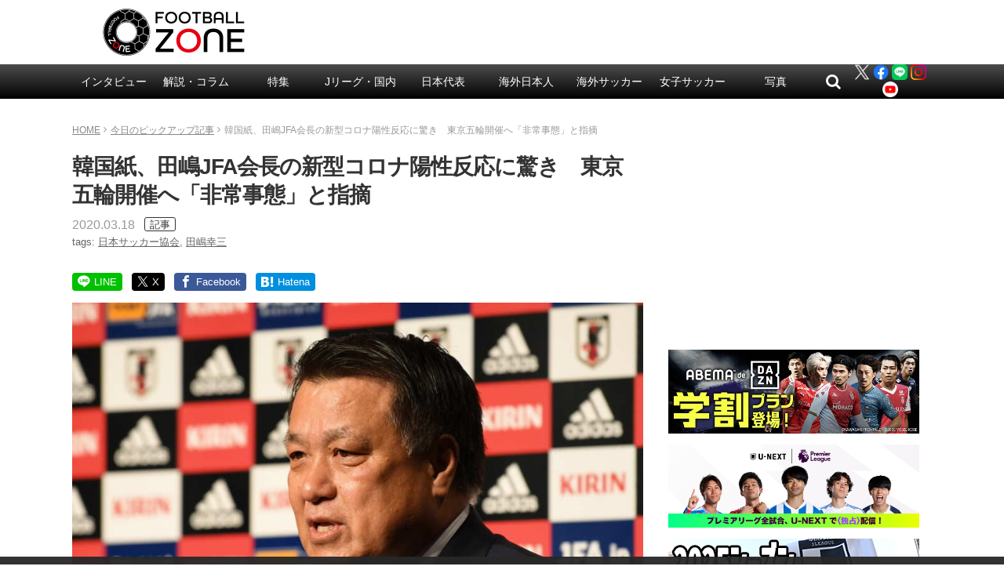

--- FILE ---
content_type: text/html; charset=UTF-8
request_url: https://www.football-zone.net/archives/252325
body_size: 22827
content:
<!DOCTYPE html>
<html lang="ja">
<head>
<meta charset="utf-8">
<meta http-equiv="X-UA-Compatible" content="IE=edge,chrome=1">
<meta name="viewport" content="width=device-width,initial-scale=1.0">
<meta name="keywords" content="今日のピックアップ記事,Jリーグ・国内,日本サッカー協会,田嶋幸三,article" />

<meta name="description" content="日本サッカー協会（JFA）が17日、田嶋幸三会長が新型コロナウイルスの検査で陽性反応が出たことを発表し、サッカー界に衝撃が走った。田嶋会長は先月28日、北アイルランドのベルファストで国際サッカー評議会（IFAB）の年次総会に出席し、今月2日にはオランダのアムステルダムで開かれた欧州サッカー連盟（UEFA）理事会で、20" />

<!-- css -->
<link href="/wp-content/themes/zone-v2-pc/style.css?v=20251112040126" rel="stylesheet" type="text/css" media="screen,print">
<link rel="canonical" href="https://www.football-zone.net/archives/252325">

<title>韓国紙、田嶋JFA会長の新型コロナ陽性反応に驚き　東京五輪開催へ「非常事態」と指摘 | フットボールゾーン</title>

<!-- icon --><!--
<link rel="apple-touch-icon" href="http://www.example.net/common/img/icon.png">
<link rel="apple-touch-icon-precomposed" href="http://www.example.net/common/img/icon.png">
<link rel="shortcut icon" href="http://www.example.net/favicon.ico" type="image/vnd.microsoft.icon" />
<link rel="icon" href="http://www.example.net/favicon.ico" type="image/vnd.microsoft.icon" />
-->

<!-- Twitter -->
<meta name="twitter:card" content="summary_large_image">
<meta name="twitter:site" content="@zonewebofficial">
<meta name="twitter:domain" content="https://www.football-zone.net">
	<meta name="twitter:title" content="韓国紙、田嶋JFA会長の新型コロナ陽性反応に驚き　東京五輪開催へ「非常事態」と指摘 | FOOTBALL ZONE/フットボールゾーン">
	<meta name="twitter:image:src" content="https://www.football-zone.net/wp-content/uploads/2020/03/20200318_tashima_getty.jpg">
	<meta name="twitter:description" content="日本サッカー協会（JFA）が17日、田嶋幸三会長が新型コロナウイルスの検査で陽性反応が出たことを発表し、サッカー界に衝撃が走った。田嶋会長は先月28日、北アイルランドのベルファストで国際サッカー評議会（IFAB）の年次総会に出席し、今月2日にはオランダのアムステルダムで開かれた欧州サッカー連盟（UEFA）理事会で、20">

<!-- Facebook -->
	<meta property="og:title" content="韓国紙、田嶋JFA会長の新型コロナ陽性反応に驚き　東京五輪開催へ「非常事態」と指摘"/>
	<meta property="og:url" content="https://www.football-zone.net/archives/252325"/>
	<meta property="og:type" content="article"/>
	<meta property="og:description" content="日本サッカー協会（JFA）が17日、田嶋幸三会長が新型コロナウイルスの検査で陽性反応が出たことを発表し、サッカー界に衝撃が走った。田嶋会長は先月28日、北アイルランドのベルファストで国際サッカー評議会（IFAB）の年次総会に出席し、今月2日にはオランダのアムステルダムで開かれた欧州サッカー連盟（UEFA）理事会で、20"/>
		<meta property="og:image" content="https://www.football-zone.net/wp-content/uploads/2020/03/20200318_tashima_getty.jpg"/>

<!-- JavaScript -->
<script src="/wp-content/themes/zone-v2-pc/common/js/jquery.min.js"></script>
<script src="/wp-content/themes/zone-v2-pc/common/js/functions.js?v=20210524084908"></script>


<!-- All in One SEO Pack 2.12.1 by Michael Torbert of Semper Fi Web Design[689,765] -->
<!-- /all in one seo pack -->
<link rel='dns-prefetch' href='//admin.football-zone.net' />
<link rel='dns-prefetch' href='//s0.wp.com' />
<link rel='dns-prefetch' href='//s.w.org' />
<link rel="alternate" type="application/rss+xml" title="FOOTBALL ZONE/フットボールゾーン &raquo; 韓国紙、田嶋JFA会長の新型コロナ陽性反応に驚き　東京五輪開催へ「非常事態」と指摘 のコメントのフィード" href="https://www.football-zone.net/archives/252325/feed" />
<link rel='stylesheet' id='yarppWidgetCss-css'  href='https://www.football-zone.net/wp-content/plugins/yet-another-related-posts-plugin/style/widget.css?ver=5.3.8' type='text/css' media='all' />
<link rel='stylesheet' id='wp-block-library-css'  href='https://www.football-zone.net/wp-includes/css/dist/block-library/style.min.css?ver=5.3.8' type='text/css' media='all' />
<link rel='stylesheet' id='contact-form-7-css'  href='https://www.football-zone.net/wp-content/plugins/contact-form-7/includes/css/styles.css?ver=5.0.5' type='text/css' media='all' />
<link rel='stylesheet' id='tablepress-responsive-tables-css'  href='https://www.football-zone.net/wp-content/plugins/tablepress-responsive-tables/css/responsive.dataTables.min.css?ver=1.5' type='text/css' media='all' />
<link rel='stylesheet' id='tablepress-default-css'  href='https://www.football-zone.net/wp-content/tablepress-combined.min.css?ver=3' type='text/css' media='all' />
<link rel='stylesheet' id='fancybox-css'  href='https://www.football-zone.net/wp-content/plugins/easy-fancybox/css/jquery.fancybox.min.css?ver=1.3.24' type='text/css' media='screen' />
<link rel='stylesheet' id='jetpack_css-css'  href='https://www.football-zone.net/wp-content/plugins/jetpack/css/jetpack.css?ver=7.3.2' type='text/css' media='all' />
<!--[if !IE]><!-->
<link rel='stylesheet' id='tablepress-responsive-tables-flip-css'  href='https://www.football-zone.net/wp-content/plugins/tablepress-responsive-tables/css/tablepress-responsive-flip.min.css?ver=1.5' type='text/css' media='all' />
<!--<![endif]-->
<script type='text/javascript' src='https://www.football-zone.net/wp-includes/js/jquery/jquery.js?ver=1.12.4-wp'></script>
<script type='text/javascript' src='https://www.football-zone.net/wp-includes/js/jquery/jquery-migrate.min.js?ver=1.4.1'></script>

<link rel='dns-prefetch' href='//v0.wordpress.com'/>
<style type='text/css'>img#wpstats{display:none}</style>
<!-- 記事 -->
<script async='async' src="https://flux-cdn.com/client/creative2/football-zone.min.js"></script>
<script type="text/javascript">
  window.pbjs = window.pbjs || {que: []};
</script>
<script type="text/javascript" src="https://pdn.adingo.jp/p.js" async></script>
<script async='async' src='https://securepubads.g.doubleclick.net/tag/js/gpt.js'></script>
<script type="text/javascript">
  window.googletag = window.googletag || {cmd: []};
</script>
<script type="text/javascript">
  window.fluxtag = {
    readyBids: {
      prebid: false,
      amazon: false,
      google: false
    },
    failSafeTimeout: 3e3,
    isFn: function isFn(object) {
      var _t = 'Function';
      var toString = Object.prototype.toString;
      return toString.call(object) === '[object ' + _t + ']';
    },
    launchAdServer: function() {
      if (!fluxtag.readyBids.prebid || !fluxtag.readyBids.amazon) {
        return;
      }
      fluxtag.requestAdServer();
    },
    requestAdServer: function() {
      if (!fluxtag.readyBids.google) {
        fluxtag.readyBids.google = true;
        googletag.cmd.push(function () {
          if (!!(pbjs.setTargetingForGPTAsync) && fluxtag.isFn(pbjs.setTargetingForGPTAsync)) {
            pbjs.que.push(function () {
              pbjs.setTargetingForGPTAsync();
            });
          }
          apstag.setDisplayBids();
          googletag.pubads().refresh();
        });
      }
    }
  };
</script>
<script type="text/javascript">
  setTimeout(function() {
    fluxtag.requestAdServer();
  }, fluxtag.failSafeTimeout);
</script>
<script>
!function(a9,a,p,s,t,A,g){if(a[a9])return;function q(c,r){a[a9]._Q.push([c,r])}a[a9]={init:function(){q("i",arguments)},fetchBids:function(){q("f",arguments)},setDisplayBids:function(){},targetingKeys:function(){return[]},_Q:[]};A=p.createElement(s);A.async=!0;A.src=t;g=p.getElementsByTagName(s)[0];g.parentNode.insertBefore(A,g)}("apstag",window,document,"script","//c.amazon-adsystem.com/aax2/apstag.js");
apstag.init({
  pubID: '138f2e02-8341-4255-b4f3-872c3ced0f91',
  adServer: 'googletag',
  bidTimeout: 2e3
});
apstag.fetchBids({
  slots: [
    {
      slotID: 'div-gpt-ad-1565142563464-0',
      slotName: '/62532913/p_FootballZONEWEB_728x90_title_7319',
      sizes: [[468, 60], [728, 90]]
    },
    {
      slotID: 'div-gpt-ad-1565142639811-0',
      slotName: '/62532913/p_FootballZONEWEB_336x280_kijinaka_7319',
      sizes: [[336, 280], [300, 250]]
    },
    {
      slotID: 'div-gpt-ad-1539326844670-0',
      slotName: '/62532913/p_footballzoneweboverlay_728x90_overlay_21659',
      sizes: [[728, 90]]
    }
  ]
}, function(bids) {
  googletag.cmd.push(function() {
    fluxtag.readyBids.amazon = true;
    fluxtag.launchAdServer();
  });
});
</script>
<script>
    function getSscIdFromCookie() {
        const cookieName = "dc_ssc_idsig";
        const cookies = window.document.cookie.split("; ");
        for (const cookie of cookies) {
            const [key, value] = cookie.split("=");
            if (value === undefined) {
                continue;
            }
            if (key === cookieName) {
                // cookieからSSCIDを取得する場合、Cookieの値のアンダースコアより前の値を取得する
                const splited = value.split("_");
                if (splited.length > 1) {
                    return splited[0];
                }
            }
        }
        return undefined;
    }
    function getSscIdForPpId() {
        let sscId;
        if (window.DC_SSC_MODULE.getSscId) {
            sscId = window.DC_SSC_MODULE.getSscId();
        } else {
            const sscIdFromCookie = getSscIdFromCookie();
            if (sscIdFromCookie) {
                sscId = sscIdFromCookie;
            }
        }
        return sscId;
    }
</script>
<script>
  googletag.cmd.push(function() {
    var getKeywords = function () {
        var metaTag = document.querySelector('meta[name="keywords"]');
        if (!metaTag) {
            return [];
        }
        return metaTag.content.split(',');
    }
    googletag.defineSlot('/62532913,21827460116/p_FootballZONEWEB_970x250_gronavidown_7319', [[970, 250], [728, 90], [970, 90], [468, 60]], 'div-gpt-ad-1565142157869-0').addService(googletag.pubads());
    googletag.defineSlot('/62532913,21827460116/p_FootballZONEWEB_336x280_right1st_7319', [[300, 250], [336, 280]], 'div-gpt-ad-1565142199708-0').addService(googletag.pubads());
    googletag.defineSlot('/62532913,21827460116/p_SoccerMagazineZONEWEB_300x600_right2nd_7319', [[300, 250], [336, 280], [160, 600], [300, 600]], 'div-gpt-ad-1565142381448-0').addService(googletag.pubads());
    googletag.defineSlot('/62532913,21827460116/p_SoccerMagazineZONEWEB_336x280_right3rd_7319', [[300, 250], [336, 280]], 'div-gpt-ad-1565142464027-0').addService(googletag.pubads());
    googletag.defineSlot('/62532913,21827460116/p_FootballZONEWEB_336x280_right4th_7319', [[336, 280], [300, 250]], 'div-gpt-ad-1565142515540-0').addService(googletag.pubads());
    googletag.defineSlot('/62532913,21827460116/p_SoccerMagazineZONEWEB_728x90_title_7319', [[468, 60], [728, 90]], 'div-gpt-ad-1565142563464-0').addService(googletag.pubads());
    googletag.defineSlot('/62532913,21827460116/p_SoccerMagazineZONEWEB_336x280_kijinaka_7319', [[336, 280], [300, 250], [320, 180]], 'div-gpt-ad-1565142639811-0').addService(googletag.pubads());
    googletag.defineSlot('/62532913,21827460116/p_FootballZONEWEB_336x280_kiji1_7319', [[300, 250], [336, 280]], 'div-gpt-ad-1565142690990-0').addService(googletag.pubads());
    googletag.defineSlot('/62532913,21827460116/p_FootballZONEWEB_336x280_kiji2_7319', [[300, 250], [336, 280]], 'div-gpt-ad-1565142728425-0').addService(googletag.pubads());
    googletag.defineSlot('/62532913,21827460116/p_footballzoneweboverlay_728x90_overlay_21659', [728, 90], 'div-gpt-ad-1539326844670-0').addService(googletag.pubads());
    googletag.pubads().setTargeting("c2_keyword", getKeywords());
    function randomInt(min, max) {
      return Math.floor( Math.random() * (max + 1 - min) ) + min;
    }
    const ppidSendProbability = 0.9;
    const sscId = getSscIdForPpId();
    googletag.pubads().setTargeting('fluct_ad_group', String(randomInt(1, 10)));
    //90%の確率でSSCIDをPPIDとして設定、SSCIDが取得できない場合にはPPID自体を設定しない
    if (Math.random() < ppidSendProbability && sscId) {
        googletag.pubads().setPublisherProvidedId(sscId);
    }
    googletag.pubads().enableSingleRequest();
    googletag.pubads().disableInitialLoad();
    googletag.enableServices();
    if (!!(window.pbFlux) && !!(window.pbFlux.prebidBidder) && fluxtag.isFn(window.pbFlux.prebidBidder)) {
      pbjs.que.push(function () {
        window.pbFlux.prebidBidder();
      });
    } else {
      fluxtag.readyBids.prebid = true;
      fluxtag.launchAdServer();
    }
  });
</script>
<script src="https://one.adingo.jp/tag/football-zone/119eeb13-ac56-45e8-839c-5698ab1cb83b.js"></script>

<!-- taboola -->
<script type="text/javascript">
  window._taboola = window._taboola || [];
  _taboola.push({article:'auto'});
  !function (e, f, u, i) {
    if (!document.getElementById(i)){
      e.async = 1;
      e.src = u;
      e.id = i;
      f.parentNode.insertBefore(e, f);
    }
  }(document.createElement('script'),
  document.getElementsByTagName('script')[0],
  '//cdn.taboola.com/libtrc/footballzone/loader.js',
  'tb_loader_script');
  if(window.performance && typeof window.performance.mark == 'function')
    {window.performance.mark('tbl_ic');}
</script>
<script>
(function(i,s,o,g,r,a,m){i['GoogleAnalyticsObject']=r;i[r]=i[r]||function(){
(i[r].q=i[r].q||[]).push(arguments)},i[r].l=1*new Date();a=s.createElement(o),
m=s.getElementsByTagName(o)[0];a.async=1;a.src=g;m.parentNode.insertBefore(a,m)
})(window,document,'script','//www.google-analytics.com/analytics.js','ga');
ga('create', 'UA-46555441-1', 'auto');
ga('require', 'displayfeatures');

ga('set', 'contentGroup1', 'Jリーグ・国内');
ga('set', 'contentGroup2', '今日のピックアップ記事');

ga('send', 'pageview');
</script>




    <!-- Google Tag Manager -->
    <script>(function(w,d,s,l,i){w[l]=w[l]||[];w[l].push({'gtm.start':
                new Date().getTime(),event:'gtm.js'});var f=d.getElementsByTagName(s)[0],
            j=d.createElement(s),dl=l!='dataLayer'?'&l='+l:'';j.async=true;j.src=
            'https://www.googletagmanager.com/gtm.js?id='+i+dl;f.parentNode.insertBefore(j,f);
        })(window,document,'script','dataLayer','GTM-MGBSHTK');</script>
    <!-- End Google Tag Manager -->

    <meta property="article:published_time" content="2020-03-18T18:05:00+09:00"/>
    <meta property="article:modified_time" content="2020-03-18T17:09:45+09:00"/>

			<script type="application/ld+json">
		{
		"mainEntityOfPage":{
			"@id": "https://www.football-zone.net/archives/252325"
		}
		}
		</script>
	
  <!-- Server Side Cookie ID -->
  <script>
    (function (w, d, s, g, i) {
      w[g] = w[g] || [];
      w[g]['param'] = w[g]['param'] || [];
      var h = {};
      h['endpoint'] = 'www.football-zone.net';
      for (var k of Object.keys(i)) { h[k] = i[k] };
      w[g]['param'].push(h);
      var t = d.getElementsByTagName(s)[0],
        u = d.createElement(s);
      u.async = true;
      u.src = 'https://www.football-zone.net/ssc.min.js'
      t.parentNode.insertBefore(u, t);
    })(window, document, 'script', 'DC_SSC_MODULE', {
    	disableExternalLink: true,
    });
  </script>
</head>



<body id="page" class="post-template-default single single-post postid-252325 single-format-standard">
<!-- Google Tag Manager (noscript) -->
<noscript><iframe src="https://www.googletagmanager.com/ns.html?id=GTM-MGBSHTK"
                  height="0" width="0" style="display:none;visibility:hidden"></iframe></noscript>
<!-- End Google Tag Manager (noscript) -->

<header>
<div class="header-logo">
	<h1><a href="/"><img src="/wp-content/themes/zone-v2-pc/common/img/logo-ver2.png" alt="FOOTBALL ZONE" width="220" height="62"></a></h1>
</div>
<div class="header-box">
</div>
</header>

<nav id="header-nav" class="header-nav">
<ul>
	
	<li id="menu-item-248115" class="menu-item menu-item-type-taxonomy menu-item-object-category menu-item-has-children menu-item-248115"><a href="https://www.football-zone.net/archives/category/interview">インタビュー</a>
<ul class="sub-menu">
	<li id="menu-item-270138" class="menu-item menu-item-type-taxonomy menu-item-object-category menu-item-270138"><a href="https://www.football-zone.net/archives/category/interview/j-interview">Jリーグ</a></li>
	<li id="menu-item-270139" class="menu-item menu-item-type-taxonomy menu-item-object-category menu-item-270139"><a href="https://www.football-zone.net/archives/category/interview/overseas-interview">海外</a></li>
	<li id="menu-item-270140" class="menu-item menu-item-type-taxonomy menu-item-object-category menu-item-270140"><a href="https://www.football-zone.net/archives/category/interview/nadeshiko-interview">なでしこ</a></li>
</ul>
</li>
<li id="menu-item-184675" class="menu-item menu-item-type-taxonomy menu-item-object-category menu-item-has-children menu-item-184675"><a href="https://www.football-zone.net/archives/category/column">解説・コラム</a>
<ul class="sub-menu">
	<li id="menu-item-248110" class="footer-not-show menu-item menu-item-type-taxonomy menu-item-object-category menu-item-has-children menu-item-248110"><a href="https://www.football-zone.net/archives/category/column/commentary">解説</a>
	<ul class="sub-menu">
		<li id="menu-item-582447" class="jpPlayers menu-item menu-item-type-taxonomy menu-item-object-category menu-item-582447"><a href="https://www.football-zone.net/archives/category/column/commentary/kakitani">柿谷曜一朗</a></li>
		<li id="menu-item-582449" class="jpPlayers menu-item menu-item-type-taxonomy menu-item-object-category menu-item-582449"><a href="https://www.football-zone.net/archives/category/column/commentary/maruhashi">丸橋祐介</a></li>
		<li id="menu-item-312205" class="jpPlayers menu-item menu-item-type-taxonomy menu-item-object-category menu-item-312205"><a href="https://www.football-zone.net/archives/category/column/commentary/fukunishi-takashi">福西崇史</a></li>
		<li id="menu-item-563411" class="jpPlayers menu-item menu-item-type-taxonomy menu-item-object-category menu-item-563411"><a href="https://www.football-zone.net/archives/category/column/commentary/ota-kosuke">太田宏介</a></li>
		<li id="menu-item-569260" class="jpPlayers menu-item menu-item-type-taxonomy menu-item-object-category menu-item-569260"><a href="https://www.football-zone.net/archives/category/column/commentary/ota-yoshiaki">太田吉彰</a></li>
		<li id="menu-item-565761" class="jpPlayers menu-item menu-item-type-taxonomy menu-item-object-category menu-item-565761"><a href="https://www.football-zone.net/archives/category/column/commentary/otsu-yuki">大津祐樹</a></li>
		<li id="menu-item-273474" class="jpPlayers menu-item menu-item-type-taxonomy menu-item-object-category menu-item-273474"><a href="https://www.football-zone.net/archives/category/column/commentary/kurihara-yuzo">栗原勇蔵</a></li>
		<li id="menu-item-440411" class="jpPlayers menu-item menu-item-type-taxonomy menu-item-object-category menu-item-440411"><a href="https://www.football-zone.net/archives/category/column/commentary/tamada-keiji">玉田圭司</a></li>
		<li id="menu-item-440410" class="jpPlayers menu-item menu-item-type-taxonomy menu-item-object-category menu-item-440410"><a href="https://www.football-zone.net/archives/category/column/commentary/sato-hisato">佐藤寿人</a></li>
		<li id="menu-item-300719" class="jpPlayers menu-item menu-item-type-taxonomy menu-item-object-category menu-item-300719"><a href="https://www.football-zone.net/archives/category/column/commentary/narazaki-seigo">楢﨑正剛</a></li>
		<li id="menu-item-525811" class="menu-item menu-item-type-taxonomy menu-item-object-category menu-item-525811"><a href="https://www.football-zone.net/archives/category/column/commentary/maezono">前園真聖</a></li>
		<li id="menu-item-312206" class="jpPlayers menu-item menu-item-type-taxonomy menu-item-object-category menu-item-312206"><a href="https://www.football-zone.net/archives/category/column/commentary/ishikawa-naohiro">石川直宏</a></li>
		<li id="menu-item-273472" class="jpPlayers menu-item menu-item-type-taxonomy menu-item-object-category menu-item-273472"><a href="https://www.football-zone.net/archives/category/column/commentary/kaneda-nobutoshi">金田喜稔</a></li>
		<li id="menu-item-440409" class="jpPlayers menu-item menu-item-type-taxonomy menu-item-object-category menu-item-440409"><a href="https://www.football-zone.net/archives/category/column/commentary/iemoto-masaaki">家本政明</a></li>
		<li id="menu-item-582448" class="jpPlayers menu-item menu-item-type-taxonomy menu-item-object-category menu-item-582448"><a href="https://www.football-zone.net/archives/category/column/commentary/havenaar">ハーフナー・マイク</a></li>
		<li id="menu-item-495156" class="jpPlayers menu-item menu-item-type-taxonomy menu-item-object-post_tag menu-item-495156"><a href="https://www.football-zone.net/archives/tag/tulio">田中マルクス闘莉王</a></li>
	</ul>
</li>
	<li id="menu-item-248113" class="footer-not-show footer-cat-column menu-item menu-item-type-taxonomy menu-item-object-category menu-item-has-children menu-item-248113"><a href="https://www.football-zone.net/archives/category/column/column-list">コラム</a>
	<ul class="sub-menu">
		<li id="menu-item-248111" class="menu-item menu-item-type-taxonomy menu-item-object-category menu-item-248111"><a href="https://www.football-zone.net/archives/category/column/column-list/expert">識者コラム</a></li>
		<li id="menu-item-248125" class="menu-item menu-item-type-taxonomy menu-item-object-category menu-item-248125"><a href="https://www.football-zone.net/archives/category/column/column-list/j-reporter">J番記者コラム</a></li>
		<li id="menu-item-248112" class="menu-item menu-item-type-taxonomy menu-item-object-category menu-item-has-children menu-item-248112"><a href="https://www.football-zone.net/archives/category/column/column-list/from-overseas">海外発コラム</a>
		<ul class="sub-menu">
			<li id="menu-item-518121" class="menu-item menu-item-type-taxonomy menu-item-object-post_tag menu-item-518121"><a href="https://www.football-zone.net/archives/tag/%e5%85%83%e3%83%97%e3%83%ad%e3%82%b5%e3%83%83%e3%82%ab%e3%83%bc%e9%81%b8%e6%89%8b%e3%81%ae%e8%bb%a2%e8%ba%ab%e9%8c%b2">元プロ選手の転身録</a></li>
			<li id="menu-item-518119" class="menu-item menu-item-type-taxonomy menu-item-object-post_tag menu-item-518119"><a href="https://www.football-zone.net/archives/tag/%e5%a4%a9%e6%89%8d%e3%82%b5%e3%83%83%e3%82%ab%e3%83%bc%e3%82%ad%e3%83%83%e3%82%ba">天才キッズ</a></li>
		</ul>
</li>
	</ul>
</li>
</ul>
</li>
<li id="menu-item-466470" class="menu-item menu-item-type-custom menu-item-object-custom menu-item-has-children menu-item-466470"><a href="https://www.football-zone.net/archive-feature">特集</a>
<ul class="sub-menu">
	<li id="menu-item-485656" class="menu-item menu-item-type-custom menu-item-object-custom menu-item-485656"><a href="https://www.football-zone.net/archive-feature">特集一覧</a></li>
</ul>
</li>
<li id="menu-item-85139" class="menu-item menu-item-type-taxonomy menu-item-object-category current-post-ancestor current-menu-parent current-post-parent menu-item-has-children menu-item-85139"><a href="https://www.football-zone.net/archives/category/domestic">Jリーグ・国内</a>
<ul class="sub-menu">
	<li id="menu-item-171453" class="menu-item menu-item-type-taxonomy menu-item-object-category menu-item-has-children menu-item-171453"><a href="https://www.football-zone.net/archives/category/domestic/acl">ACL</a>
	<ul class="sub-menu">
		<li id="menu-item-553792" class="menu-item menu-item-type-taxonomy menu-item-object-post_tag menu-item-553792"><a href="https://www.football-zone.net/archives/tag/%e3%83%b4%e3%82%a3%e3%83%83%e3%82%bb%e3%83%ab%e7%a5%9e%e6%88%b8">ヴィッセル神戸</a></li>
		<li id="menu-item-609505" class="menu-item menu-item-type-taxonomy menu-item-object-post_tag menu-item-609505"><a href="https://www.football-zone.net/archives/tag/sanfrecce-hiroshima">サンフレッチェ広島</a></li>
		<li id="menu-item-609504" class="menu-item menu-item-type-taxonomy menu-item-object-post_tag menu-item-609504"><a href="https://www.football-zone.net/archives/tag/fc%e7%94%ba%e7%94%b0%e3%82%bc%e3%83%ab%e3%83%93%e3%82%a2">FC町田ゼルビア</a></li>
		<li id="menu-item-609506" class="menu-item menu-item-type-taxonomy menu-item-object-post_tag menu-item-609506"><a href="https://www.football-zone.net/archives/tag/%e3%82%ac%e3%83%b3%e3%83%90%e5%a4%a7%e9%98%aa">ガンバ大阪</a></li>
	</ul>
</li>
	<li id="menu-item-85140" class="menu-item menu-item-type-taxonomy menu-item-object-category menu-item-85140"><a href="https://www.football-zone.net/archives/category/domestic/j1">J1</a></li>
	<li id="menu-item-85145" class="menu-item menu-item-type-taxonomy menu-item-object-category menu-item-85145"><a href="https://www.football-zone.net/archives/category/domestic/j2">J2</a></li>
	<li id="menu-item-85149" class="menu-item menu-item-type-taxonomy menu-item-object-category menu-item-85149"><a href="https://www.football-zone.net/archives/category/domestic/j3">J3</a></li>
	<li id="menu-item-300720" class="menu-item menu-item-type-taxonomy menu-item-object-category menu-item-has-children menu-item-300720"><a href="https://www.football-zone.net/archives/category/domestic/highschool-university">高校・大学</a>
	<ul class="sub-menu">
		<li id="menu-item-300721" class="menu-item menu-item-type-taxonomy menu-item-object-category menu-item-300721"><a href="https://www.football-zone.net/archives/category/domestic/highschool-university/highschool">高校サッカー</a></li>
		<li id="menu-item-300722" class="menu-item menu-item-type-taxonomy menu-item-object-category menu-item-300722"><a href="https://www.football-zone.net/archives/category/domestic/highschool-university/university">大学サッカー</a></li>
	</ul>
</li>
</ul>
</li>
<li id="menu-item-85118" class="menu-item menu-item-type-taxonomy menu-item-object-category menu-item-has-children menu-item-85118"><a href="https://www.football-zone.net/archives/category/daihyo">日本代表</a>
<ul class="sub-menu">
	<li id="menu-item-85249" class="menu-item menu-item-type-taxonomy menu-item-object-category menu-item-85249"><a href="https://www.football-zone.net/archives/category/daihyo/samurai-blue">A代表</a></li>
	<li id="menu-item-201586" class="menu-item menu-item-type-taxonomy menu-item-object-category menu-item-201586"><a href="https://www.football-zone.net/archives/category/daihyo/under-national">アンダー代表</a></li>
</ul>
</li>
<li id="menu-item-97648" class="menu-item menu-item-type-taxonomy menu-item-object-category menu-item-has-children menu-item-97648"><a href="https://www.football-zone.net/archives/category/world">海外日本人</a>
<ul class="sub-menu">
	<li id="menu-item-85193" class="jpPlayers menu-item menu-item-type-taxonomy menu-item-object-category menu-item-85193"><a href="https://www.football-zone.net/archives/category/world/takuma-asano">浅野拓磨</a></li>
	<li id="menu-item-392229" class="jpPlayers menu-item menu-item-type-taxonomy menu-item-object-category menu-item-392229"><a href="https://www.football-zone.net/archives/category/world/ko-itakura">板倉 滉</a></li>
	<li id="menu-item-167985" class="jpPlayers menu-item menu-item-type-taxonomy menu-item-object-category menu-item-167985"><a href="https://www.football-zone.net/archives/category/world/junya-ito">伊東純也</a></li>
	<li id="menu-item-392252" class="jpPlayers menu-item menu-item-type-taxonomy menu-item-object-category menu-item-392252"><a href="https://www.football-zone.net/archives/category/world/hiroki-ito">伊藤洋輝</a></li>
	<li id="menu-item-471979" class="jpPlayers menu-item menu-item-type-taxonomy menu-item-object-post_tag menu-item-471979"><a href="https://www.football-zone.net/archives/tag/%e4%bc%8a%e8%97%a4%e6%b6%bc%e5%a4%aa%e9%83%8e">伊藤涼太郎</a></li>
	<li id="menu-item-563420" class="jpPlayers menu-item menu-item-type-taxonomy menu-item-object-post_tag menu-item-563420"><a href="https://www.football-zone.net/archives/tag/%e5%b2%a9%e7%94%b0%e6%99%ba%e8%bc%9d">岩田智輝</a></li>
	<li id="menu-item-392239" class="jpPlayers menu-item menu-item-type-taxonomy menu-item-object-category menu-item-392239"><a href="https://www.football-zone.net/archives/category/world/ayase-ueda">上田綺世</a></li>
	<li id="menu-item-123505" class="jpPlayers menu-item menu-item-type-taxonomy menu-item-object-category menu-item-123505"><a href="https://www.football-zone.net/archives/category/world/wataru-endo">遠藤 航</a></li>
	<li id="menu-item-562226" class="jpPlayers menu-item menu-item-type-taxonomy menu-item-object-category menu-item-562226"><a href="https://www.football-zone.net/archives/category/world/ohashi-yuki">大橋祐紀</a></li>
	<li id="menu-item-471961" class="jpPlayers menu-item menu-item-type-taxonomy menu-item-object-category menu-item-471961"><a href="https://www.football-zone.net/archives/category/world/ogawa-koki">小川航基</a></li>
	<li id="menu-item-200046" class="jpPlayers menu-item menu-item-type-taxonomy menu-item-object-category menu-item-200046"><a href="https://www.football-zone.net/archives/category/world/takefusa-kubo">久保建英</a></li>
	<li id="menu-item-609502" class="jpPlayers menu-item menu-item-type-taxonomy menu-item-object-category menu-item-609502"><a href="https://www.football-zone.net/archives/category/world/sano-kaishu">佐野海舟</a></li>
	<li id="menu-item-607555" class="jpPlayers menu-item menu-item-type-taxonomy menu-item-object-category menu-item-607555"><a href="https://www.football-zone.net/archives/category/world/suzuki-yuito">鈴木唯人</a></li>
	<li id="menu-item-607557" class="jpPlayers menu-item menu-item-type-taxonomy menu-item-object-category menu-item-607557"><a href="https://www.football-zone.net/archives/category/world/seko-ayumu">瀬古歩夢</a></li>
	<li id="menu-item-132491" class="jpPlayers menu-item menu-item-type-taxonomy menu-item-object-category menu-item-132491"><a href="https://www.football-zone.net/archives/category/world/daichi-kamada">鎌田大地</a></li>
	<li id="menu-item-567953" class="jpPlayers menu-item menu-item-type-taxonomy menu-item-object-category menu-item-567953"><a href="https://www.football-zone.net/archives/category/world/sugawara-yukinari">菅原由勢</a></li>
	<li id="menu-item-562223" class="jpPlayers menu-item menu-item-type-taxonomy menu-item-object-category menu-item-562223"><a href="https://www.football-zone.net/archives/category/world/suzuki-zion">鈴木彩艶</a></li>
	<li id="menu-item-607553" class="jpPlayers menu-item menu-item-type-taxonomy menu-item-object-category menu-item-607553"><a href="https://www.football-zone.net/archives/category/world/takai-kota">高井幸大</a></li>
	<li id="menu-item-556352" class="jpPlayers menu-item menu-item-type-taxonomy menu-item-object-category menu-item-556352"><a href="https://www.football-zone.net/archives/category/world/tanaka-ao">田中 碧</a></li>
	<li id="menu-item-471971" class="jpPlayers menu-item menu-item-type-taxonomy menu-item-object-post_tag menu-item-471971"><a href="https://www.football-zone.net/archives/tag/%e8%b0%b7%e5%8f%a3%e5%bd%b0%e6%82%9f">谷口彰悟</a></li>
	<li id="menu-item-93358" class="jpPlayers menu-item menu-item-type-taxonomy menu-item-object-category menu-item-93358"><a href="https://www.football-zone.net/archives/category/world/ritsu-doan">堂安 律</a></li>
	<li id="menu-item-122843" class="jpPlayers menu-item menu-item-type-taxonomy menu-item-object-category menu-item-122843"><a href="https://www.football-zone.net/archives/category/world/takehiro-tomiyasu">冨安健洋</a></li>
	<li id="menu-item-562224" class="jpPlayers menu-item menu-item-type-taxonomy menu-item-object-category menu-item-562224"><a href="https://www.football-zone.net/archives/category/world/nakamura-keito">中村敬斗</a></li>
	<li id="menu-item-471970" class="jpPlayers menu-item menu-item-type-taxonomy menu-item-object-post_tag menu-item-471970"><a href="https://www.football-zone.net/archives/tag/%e4%b8%ad%e6%9d%91%e8%88%aa%e8%bc%94">中村航輔</a></li>
	<li id="menu-item-392231" class="jpPlayers menu-item menu-item-type-taxonomy menu-item-object-category menu-item-392231"><a href="https://www.football-zone.net/archives/category/world/reo-hatate">旗手怜央</a></li>
	<li id="menu-item-471973" class="jpPlayers menu-item menu-item-type-taxonomy menu-item-object-post_tag menu-item-471973"><a href="https://www.football-zone.net/archives/tag/%e6%a9%8b%e5%b2%a1%e5%a4%a7%e6%a8%b9">橋岡大樹</a></li>
	<li id="menu-item-563415" class="jpPlayers menu-item menu-item-type-taxonomy menu-item-object-post_tag menu-item-563415"><a href="https://www.football-zone.net/archives/tag/%e5%b9%b3%e6%b2%b3%e6%82%a0">平河 悠</a></li>
	<li id="menu-item-563422" class="jpPlayers menu-item menu-item-type-taxonomy menu-item-object-post_tag menu-item-563422"><a href="https://www.football-zone.net/archives/tag/%e8%97%a4%e6%9c%ac%e5%af%9b%e4%b9%9f">藤本寛也</a></li>
	<li id="menu-item-347079" class="jpPlayers menu-item menu-item-type-taxonomy menu-item-object-category menu-item-347079"><a href="https://www.football-zone.net/archives/category/world/kyogo-furuhashi">古橋亨梧</a></li>
	<li id="menu-item-85204" class="jpPlayers menu-item menu-item-type-taxonomy menu-item-object-category menu-item-85204"><a href="https://www.football-zone.net/archives/category/world/keisuke-honda">本田圭佑</a></li>
	<li id="menu-item-607559" class="jpPlayers menu-item menu-item-type-taxonomy menu-item-object-category menu-item-607559"><a href="https://www.football-zone.net/archives/category/world/machida-koki">町田浩樹</a></li>
	<li id="menu-item-362154" class="jpPlayers menu-item menu-item-type-taxonomy menu-item-object-category menu-item-362154"><a href="https://www.football-zone.net/archives/category/world/daizen-maeda">前田大然</a></li>
	<li id="menu-item-347080" class="jpPlayers menu-item menu-item-type-taxonomy menu-item-object-category menu-item-347080"><a href="https://www.football-zone.net/archives/category/world/kaoru-mitoma">三笘 薫</a></li>
	<li id="menu-item-471975" class="jpPlayers menu-item menu-item-type-taxonomy menu-item-object-post_tag menu-item-471975"><a href="https://www.football-zone.net/archives/tag/%e4%b8%89%e5%a5%bd%e5%ba%b7%e5%85%90">三好康児</a></li>
	<li id="menu-item-130043" class="jpPlayers menu-item menu-item-type-taxonomy menu-item-object-category menu-item-130043"><a href="https://www.football-zone.net/archives/category/world/takumi-minamino">南野拓実</a></li>
	<li id="menu-item-392243" class="jpPlayers menu-item menu-item-type-taxonomy menu-item-object-category menu-item-392243"><a href="https://www.football-zone.net/archives/category/world/hidemasa-morita">守田英正</a></li>
	<li id="menu-item-563417" class="jpPlayers menu-item menu-item-type-taxonomy menu-item-object-post_tag menu-item-563417"><a href="https://www.football-zone.net/archives/tag/%e6%a8%aa%e5%b1%b1%e6%ad%a9%e5%a4%a2">横山歩夢</a></li>
	<li id="menu-item-85184" class="jpPlayers menu-item menu-item-type-taxonomy menu-item-object-category menu-item-85184"><a href="https://www.football-zone.net/archives/category/world/maya-yoshida">吉田麻也</a></li>
</ul>
</li>
<li id="menu-item-85160" class="menu-item menu-item-type-taxonomy menu-item-object-category menu-item-has-children menu-item-85160"><a href="https://www.football-zone.net/archives/category/overseas-league">海外サッカー</a>
<ul class="sub-menu">
	<li id="menu-item-85167" class="menu-item menu-item-type-taxonomy menu-item-object-category menu-item-85167"><a href="https://www.football-zone.net/archives/category/overseas-league/premier">プレミアリーグ</a></li>
	<li id="menu-item-98662" class="menu-item menu-item-type-taxonomy menu-item-object-category menu-item-98662"><a href="https://www.football-zone.net/archives/category/overseas-league/liga">ラ・リーガ</a></li>
	<li id="menu-item-85166" class="menu-item menu-item-type-taxonomy menu-item-object-category menu-item-85166"><a href="https://www.football-zone.net/archives/category/overseas-league/bundes">ブンデスリーガ</a></li>
	<li id="menu-item-85170" class="menu-item menu-item-type-taxonomy menu-item-object-category menu-item-85170"><a href="https://www.football-zone.net/archives/category/overseas-league/serie">セリエA</a></li>
	<li id="menu-item-98664" class="menu-item menu-item-type-taxonomy menu-item-object-category menu-item-98664"><a href="https://www.football-zone.net/archives/category/overseas-league/ligue1">リーグ・アン</a></li>
	<li id="menu-item-93332" class="menu-item menu-item-type-taxonomy menu-item-object-category menu-item-93332"><a href="https://www.football-zone.net/archives/category/overseas-league/clnews">CL</a></li>
	<li id="menu-item-93333" class="menu-item menu-item-type-taxonomy menu-item-object-category menu-item-93333"><a href="https://www.football-zone.net/archives/category/overseas-league/elnews">EL</a></li>
	<li id="menu-item-230084" class="menu-item menu-item-type-taxonomy menu-item-object-category menu-item-230084"><a href="https://www.football-zone.net/archives/category/national-team-competition/worldcup">W杯</a></li>
	<li id="menu-item-230085" class="menu-item menu-item-type-taxonomy menu-item-object-category menu-item-230085"><a href="https://www.football-zone.net/archives/category/national-team-competition/olympic">五輪</a></li>
	<li id="menu-item-230087" class="menu-item menu-item-type-taxonomy menu-item-object-category menu-item-230087"><a href="https://www.football-zone.net/archives/category/national-team-competition/euro">EURO</a></li>
</ul>
</li>
<li id="menu-item-447536" class="menu-item menu-item-type-taxonomy menu-item-object-category menu-item-has-children menu-item-447536"><a href="https://www.football-zone.net/archives/category/woman-soccer">女子サッカー</a>
<ul class="sub-menu">
	<li id="menu-item-336585" class="menu-item menu-item-type-taxonomy menu-item-object-category menu-item-has-children menu-item-336585"><a href="https://www.football-zone.net/archives/category/woman-soccer/we">WEリーグ</a>
	<ul class="sub-menu">
		<li id="menu-item-611495" class="menu-item menu-item-type-taxonomy menu-item-object-post_tag menu-item-611495"><a href="https://www.football-zone.net/archives/tag/we-zone">WE×ZONE</a></li>
	</ul>
</li>
	<li id="menu-item-85134" class="menu-item menu-item-type-taxonomy menu-item-object-category menu-item-85134"><a href="https://www.football-zone.net/archives/category/woman-soccer/nadeshiko-japan">なでしこジャパン</a></li>
	<li id="menu-item-447538" class="menu-item menu-item-type-taxonomy menu-item-object-category menu-item-has-children menu-item-447538"><a href="https://www.football-zone.net/archives/category/woman-soccer/world-woman">海外日本人女子選手</a>
	<ul class="sub-menu">
		<li id="menu-item-485676" class="menu-item menu-item-type-taxonomy menu-item-object-post_tag menu-item-485676"><a href="https://www.football-zone.net/archives/tag/%e6%a4%8d%e6%9c%a8%e7%90%86%e5%ad%90">植木理子</a></li>
		<li id="menu-item-485677" class="menu-item menu-item-type-taxonomy menu-item-object-post_tag menu-item-485677"><a href="https://www.football-zone.net/archives/tag/%e9%81%a0%e8%97%a4%e7%b4%94">遠藤 純</a></li>
		<li id="menu-item-447540" class="menu-item menu-item-type-taxonomy menu-item-object-category menu-item-447540"><a href="https://www.football-zone.net/archives/category/woman-soccer/world-woman/saki-kumagai">熊谷紗希</a></li>
		<li id="menu-item-447539" class="menu-item menu-item-type-taxonomy menu-item-object-category menu-item-447539"><a href="https://www.football-zone.net/archives/category/woman-soccer/world-woman/risa-shimizu">清水梨紗</a></li>
		<li id="menu-item-485679" class="menu-item menu-item-type-taxonomy menu-item-object-post_tag menu-item-485679"><a href="https://www.football-zone.net/archives/tag/%e6%9d%89%e7%94%b0%e5%a6%83%e5%92%8c">杉田妃和</a></li>
		<li id="menu-item-447542" class="menu-item menu-item-type-taxonomy menu-item-object-category menu-item-447542"><a href="https://www.football-zone.net/archives/category/woman-soccer/world-woman/fuka-nagano">長野風花</a></li>
		<li id="menu-item-447541" class="menu-item menu-item-type-taxonomy menu-item-object-category menu-item-447541"><a href="https://www.football-zone.net/archives/category/woman-soccer/world-woman/yui-hasegawa">長谷川唯</a></li>
		<li id="menu-item-485678" class="menu-item menu-item-type-taxonomy menu-item-object-post_tag menu-item-485678"><a href="https://www.football-zone.net/archives/tag/%e6%9e%97%e7%a9%82%e4%b9%8b%e9%a6%99">林穂之香</a></li>
		<li id="menu-item-485680" class="menu-item menu-item-type-taxonomy menu-item-object-post_tag menu-item-485680"><a href="https://www.football-zone.net/archives/tag/%e5%8d%97%e8%90%8c%e8%8f%af">南 萌華</a></li>
		<li id="menu-item-472981" class="menu-item menu-item-type-taxonomy menu-item-object-category menu-item-472981"><a href="https://www.football-zone.net/archives/category/woman-soccer/world-woman/miyazawa-hinata">宮澤ひなた</a></li>
	</ul>
</li>
</ul>
</li>
<li id="menu-item-485685" class="menu-item menu-item-type-taxonomy menu-item-object-category menu-item-has-children menu-item-485685"><a href="https://www.football-zone.net/archives/category/zone-photo">写真</a>
<ul class="sub-menu">
	<li id="menu-item-485687" class="menu-item menu-item-type-taxonomy menu-item-object-category menu-item-485687"><a href="https://www.football-zone.net/archives/category/zone-photo">フォトギャラリー</a></li>
</ul>
</li>
	
	<li class="header-nav-icn header-nav-search"><a href="javascript:void(0)"><span class="icon-search"><span>検索</span></span></a>
		<ul id="nav_search">
			<li>
									<form role="search" method="get" id="searchform" class="searchform" action="https://www.google.co.jp/search">
						<input type="hidden" name="hl" value="ja">
						<input type="hidden" name="as_sitesearch" value="www.football-zone.net/">
						<input type="hidden" name="ie" value="utf-8">
						<input type="hidden" name="oe" value="utf-8">
						<input type="text" class="header-search-text" name="q" id="q" maxlength="255" placeholder="記事検索">
						<button type="submit" class="header-search-button"><i class="fa fa-search" aria-hidden="true"></i> 検索</button>
					</form>
							</li>
		</ul>
	</li>
	<li class="header-sns-icn">
		<ul class="header-nav-sns">
			<li class="header-nav-icn"><a href="https://twitter.com/zonewebofficial" target="_blank"><img class="icon-twitter" src="https://www.football-zone.net/wp-content/themes/zone-v2-pc/common/img/x-icon.png"></a></li>
			<li class="header-nav-icn"><a href="https://www.facebook.com/FootballZONEweb" target="_blank"><img class="icon-facebook" src="https://www.football-zone.net/wp-content/themes/zone-v2-pc/common/img/facebook-icon.png"></a></li>
			<li class="header-nav-icn"><a href="https://line.me/R/ti/p/@oa-footballzoneweb?from=page" target="_blank"><img class="icon-line" src="https://www.football-zone.net/wp-content/themes/zone-v2-pc/common/img/line-icon.png"></a></li>
			<li class="header-nav-icn"><a href="https://www.instagram.com/zonewebofficial/" target="_blank"><img class="icon-instagram" src="https://www.football-zone.net/wp-content/themes/zone-v2-pc/common/img/instagram-icon.png"></a></li>
			<li class="header-nav-icn"><a href="https://www.youtube.com/channel/UCpzcDNdS-uUpugg22fonW2w" target="_blank"><img class="icon-youtube" src="https://www.football-zone.net/wp-content/themes/zone-v2-pc/common/img/youtube-icon.png"></a></li>
		</ul>
	</li>
</ul>
<div id="header-nav-lower"></div>
</nav>

<script>
jQuery(function($){$('#searchform').on('submit',function(){var _sw=$('#header_search').val();location.href='/search/'+encodeURIComponent(_sw);return false;})});
</script>

<main>
<!-- ########## /header ########## -->

<div class="box box-wide">
<!-- /62532913/p_FootballZONEWEB_970x250_gronavidown_7319 -->
<div id='div-gpt-ad-1565142157869-0'>
  <script>
    googletag.cmd.push(function() { googletag.display('div-gpt-ad-1565142157869-0'); });
  </script>
</div></div>




<div id="content">

<ul class="topicpath">
<!-- Breadcrumb NavXT 6.3.0 -->
<li class="home"><span property="itemListElement" typeof="ListItem"><a property="item" typeof="WebPage" title="FOOTBALL ZONE/フットボールゾーンへ移動" href="https://www.football-zone.net" class="home"><span property="name">HOME</span></a><meta property="position" content="1"></span></li>
<li class="taxonomy category"><span property="itemListElement" typeof="ListItem"><a property="item" typeof="WebPage" title="今日のピックアップ記事のカテゴリーアーカイブへ移動" href="https://www.football-zone.net/archives/category/today_pickup" class="taxonomy category"><span property="name">今日のピックアップ記事</span></a><meta property="position" content="2"></span></li>
<li class="post post-post current-item"><span property="itemListElement" typeof="ListItem"><span property="name">韓国紙、田嶋JFA会長の新型コロナ陽性反応に驚き　東京五輪開催へ「非常事態」と指摘</span><meta property="position" content="3"></span></li>
</ul>



<h1>韓国紙、田嶋JFA会長の新型コロナ陽性反応に驚き　東京五輪開催へ「非常事態」と指摘</h1>



<section class="article-meta">

<ul class="post-meta">
	<li class="post-date">2020.03.18</li>
	<li class="post-type">記事</li>
</ul>

<div class="article-meta-bottom article-tags">
    tags: <a href="https://www.football-zone.net/archives/tag/%e6%97%a5%e6%9c%ac%e3%82%b5%e3%83%83%e3%82%ab%e3%83%bc%e5%8d%94%e4%bc%9a" rel="tag">日本サッカー協会</a>, <a href="https://www.football-zone.net/archives/tag/%e7%94%b0%e5%b6%8b%e5%b9%b8%e4%b8%89" rel="tag">田嶋幸三</a></div>

<div class="box">
<!-- /62532913/p_SoccerMagazineZONEWEB_728x90_title_7319 -->
<div id='div-gpt-ad-1565142563464-0'>
  <script>
    googletag.cmd.push(function() { googletag.display('div-gpt-ad-1565142563464-0'); });
  </script>
</div></div><!-- .box -->

<ul class="social-button social-button-top">
<li class="social-line"><a href="http://line.me/R/msg/text/?%E9%9F%93%E5%9B%BD%E7%B4%99%E3%80%81%E7%94%B0%E5%B6%8BJFA%E4%BC%9A%E9%95%B7%E3%81%AE%E6%96%B0%E5%9E%8B%E3%82%B3%E3%83%AD%E3%83%8A%E9%99%BD%E6%80%A7%E5%8F%8D%E5%BF%9C%E3%81%AB%E9%A9%9A%E3%81%8D%E3%80%80%E6%9D%B1%E4%BA%AC%E4%BA%94%E8%BC%AA%E9%96%8B%E5%82%AC%E3%81%B8%E3%80%8C%E9%9D%9E%E5%B8%B8%E4%BA%8B%E6%85%8B%E3%80%8D%E3%81%A8%E6%8C%87%E6%91%98%20%5BFOOTBALL%20ZONE%5D%20https%3A%2F%2Fwww.football-zone.net%2Farchives%2F252325" target="_blank" title="LINEにおくる"><span class="social-icon icon-line"></span><span class="label">LINE</span></a></li>
<li class="social-twitter"><a href="http://twitter.com/intent/tweet?text=%E9%9F%93%E5%9B%BD%E7%B4%99%E3%80%81%E7%94%B0%E5%B6%8BJFA%E4%BC%9A%E9%95%B7%E3%81%AE%E6%96%B0%E5%9E%8B%E3%82%B3%E3%83%AD%E3%83%8A%E9%99%BD%E6%80%A7%E5%8F%8D%E5%BF%9C%E3%81%AB%E9%A9%9A%E3%81%8D%E3%80%80%E6%9D%B1%E4%BA%AC%E4%BA%94%E8%BC%AA%E9%96%8B%E5%82%AC%E3%81%B8%E3%80%8C%E9%9D%9E%E5%B8%B8%E4%BA%8B%E6%85%8B%E3%80%8D%E3%81%A8%E6%8C%87%E6%91%98%20%5BFOOTBALL%20ZONE%5D&amp;url=https%3A%2F%2Fwww.football-zone.net%2Farchives%2F252325" target="_blank" title="Xでポストする"><span class="social-icon icon-twitter"></span><span class="label">X</span></a></li>
<li class="social-facebook"><a href="http://www.facebook.com/sharer.php?u=https%3A%2F%2Fwww.football-zone.net%2Farchives%2F252325" target="_blank" title="Facebookでシェアする"><span class="social-icon icon-facebook"></span><span class="label">Facebook</span><span class="count"></span></a></li>
<li class="social-hatena"><a href="http://b.hatena.ne.jp/entry/https%3A%2F%2Fwww.football-zone.net%2Farchives%2F252325" target="_blank"><span class="social-icon icon-hatena"></span><span class="label">Hatena</span><span class="count"></span></a></li>
</ul>

<!-- #article-meta --></section>


<section class="detail">
<!-- ***** 本文ここから ***** -->




<div class="paragraph">
<figure class="figure-content-top"><img src="https://www.football-zone.net/wp-content/uploads/2020/03/20200318_tashima_getty.jpg" alt="JFAの田嶋幸三会長【写真：Getty Images】"><figcaption>JFAの田嶋幸三会長【写真：Getty Images】</figcaption></figure>
<div class="photo_zu_wrap"><!-- /62532913/p_SoccerMagazineZONEWEB_336x280_kijinaka_7319 --></p>
<div id='div-gpt-ad-1565142639811-0'>  <script>    googletag.cmd.push(function() { googletag.display('div-gpt-ad-1565142639811-0'); });  </script></div>
</div>
<h2 class="htl">「日本スポーツ界の重要人物」の感染に注目　東京五輪へ「大きな打撃になる」</h2>
<p>　日本サッカー協会（JFA）が17日、田嶋幸三会長が新型コロナウイルスの検査で陽性反応が出たことを発表し、サッカー界に衝撃が走った。</p>
<p><a id="c2_click_textlink_Abema_Gakuwari" href="https://abe.ma/3YRjqM9" target="_blank" style="color: blue;">【PR】DAZNを半額で視聴可能な学生向け「ABEMA de DAZN 学割プラン」が新登場！</a></p>
<p>　田嶋会長は先月28日、北アイルランドのベルファストで国際サッカー評議会（IFAB）の年次総会に出席し、今月2日にはオランダのアムステルダムで開かれた欧州サッカー連盟（UEFA）理事会で、2023年女子ワールドカップ招致プレゼンテーションを行ったという。その後に渡米し、5日にシービリーブス・カップでなでしこジャパン（日本女子代表）とスペイン女子代表の試合を視察したという。</p>
<p>　韓国でも、このニュースは驚きをもって伝えられている。</p>
<p>　韓国のスポーツ紙「スポーツ京郷」は、「田嶋会長が新型コロナウイルスで陽性反応が出たことで、日本スポーツ界も非常事態になった。田嶋会長は現在、日本オリンピック委員会（JOC）副会長、東京オリンピック・パラリンピック組織委員会理事も務めている日本スポーツ界の重要人物だ」と報じ、東京五輪開催に大きな影響を及ぼすと指摘した。</p>
<p>　さらに記事は「国際オリンピック委員会（IOC）が17日から2日間、電話会議を通して各国際競技団体（IF）と選手代表、各国内オリンピック委員会（NOC）の意見を聞いた後、東京オリンピック開催に対する立場を発表する状況で、オリンピックに関連する人物から陽性反応が出たという事実は大きな打撃になるだろう」と伝えている。</p>
<p>　ただ、IOCのトーマス・バッハ会長は17日にIFとの臨時電話会議で、「（東京五輪を）予定通りの開催を目指す」との方針を改めて示しており、延期や中止の可能性についての発言はなかった。</p>
<p>　田嶋会長の今回の一件が今後、東京五輪開催にどのように影響するのかを、韓国も注視している。</p>
<p><!-- paragraph --></div>
<p><!-- signature --></p>
<p>(金 明昱 / Myung-wook Kim)</p>
<div><center><br />
<a id="c2_click_endofarticle_abema_de_dazn_pc" href="https://abe.ma/3I6FhpO" target="_blank"><img src="https://www.football-zone.net/wp-content/uploads/2024/07/17190019/20240717_banner-600-200.jpg" width="233"></a><br />
</center></div>


    <!-- InRead -->
<ins id="yoneads80447"></ins>
<script type="text/javascript" src="//img.ak.impact-ad.jp/ic/pone/tags/4198/080447_3.js"></script>
<style>.dac-ivt-root-container {margin-top: 5px !important;}</style>
<div class="box2col">
<div class="box">
<!-- /62532913/p_FootballZONEWEB_336x280_kiji1_7319 -->
<div id='div-gpt-ad-1565142690990-0'>
  <script>
    googletag.cmd.push(function() { googletag.display('div-gpt-ad-1565142690990-0'); });
  </script>
</div></div><!-- .box -->
<div class="box">
<!-- /62532913/p_FootballZONEWEB_336x280_kiji2_7319 -->
<div id='div-gpt-ad-1565142728425-0'>
  <script>
    googletag.cmd.push(function() { googletag.display('div-gpt-ad-1565142728425-0'); });
  </script>
</div></div><!-- .box -->
</div><!-- .box2col -->

<div class="single-pagenation">
<span>page 1/1</span></div>



<div class="box2col">
<div class="box">
</div><!-- .box -->
<div class="box">
</div><!-- .box -->
</div><!-- .box2col -->

<div class="advisor-writer-wrap">
<div class="writer-profile">
<div class="writer-profile-text">
	<h2>
	<a href="https://www.football-zone.net/archives/writer/kimu">金 明昱</a>	</h2>
	<p>1977年生まれ。大阪府出身の在日コリアン3世。新聞社記者、編集プロダクションなどを経てフリーに。サッカー北朝鮮代表が2010年南アフリカＷ杯出場を決めた後、代表チームと関係者を日本のメディアとして初めて平壌で取材することに成功し『Number』に寄稿。2011年からは女子プロゴルフの取材も開始し、日韓の女子ゴルファーと親交を深める。現在はサッカー、ゴルフを中心に週刊誌、専門誌、スポーツ専門サイトなど多媒体に執筆中。近著に『イ・ボミ 愛される力～日本人にいちばん愛される女性ゴルファーの行動哲学（メソッド）～』（光文社）。</p>
</div>
</div>
<!-- .advisor-writer-wrap --></div>


<!--プロフィール-->
<div class="advisor-writer-wrap">
<!-- .advisor-writer-wrap --></div>

<!-- ***** 本文ここまで ***** -->
</section><!-- .detail -->




<!-- ソーシャルボタンにカウントを与える機能 -->
<script>
jQuery(function($){
$(function(){
	var url = "https://www.football-zone.net/archives/252325";
	// facebook
	$.ajax({
		url:"https://graph.facebook.com/?id=" + encodeURIComponent(url),
		dataType:"jsonp",
		//取得に成功した時の処理
		success:function(obj){
			count = 0;
			if( typeof(obj.share) !== 'undefined' && typeof(obj.share.share_count) !== 'undefined' ){
				var count = obj.share.share_count;
				if ( count > 0 ) {
					$('.social-facebook span.count').text(' : '+count);
				}
			}
		}
	});
	// はてブ
	$.ajax({
		url:"//b.hatena.ne.jp/entry.count?url=" + encodeURIComponent(url),
		dataType:"jsonp",
		success:function(count){
			if(typeof(count) == 'undefined'){
				count = 0;
			}
			if ( count > 0 ) {
				$('.social-hatena span.count').text(' : '+count);
			}
		}
	});
})
})
</script>





<div class="box recommend">
<h2><img src="https://www.football-zone.net/wp-content/themes/zone-v2-pc/common/img/title-recommend.png?v2" alt="今、あなたにオススメ" width="222" height="31" /></h2>
<!-- taboola -->
<div id="taboola-below-article-thumbnails-desktop"></div>
<script type="text/javascript">
  window._taboola = window._taboola || [];
  _taboola.push({
    mode: 'alternating-thumbnails-a',
    container: 'taboola-below-article-thumbnails-desktop',
    placement: 'Below Article Thumbnails Desktop',
    target_type: 'mix'
  });
</script>
<!-- Taboola Video -->
<div id="taboola-video"></div>
<script type="text/javascript">
    window._taboola = window._taboola || [];
    _taboola.push({
        mode: 'rbox-only-video',
        placement: 'Slider Video PC',
        container: 'taboola-video'
    });
</script>

<!-- Y!ニュース提携要件広告 -->
<script type="text/javascript" src="//yads.c.yimg.jp/js/yads-async.js"></script>
<div id="ad1"></div>
<script type="text/javascript">
yadsRequestAsync({
yads_ad_ds : '61327_317385',
yads_parent_element : "ad1"
});
</script></div><!-- .box -->

<!--
<div id="home-sns">
<h2><img src="/common/img/title-home-sns.png?v2" alt="SNS" width="728" height="22"></h2>
<ul>

<li>
<a class="twitter-timeline" data-lang="en" data-width="336" data-height="500" data-link-color="#CD1F06" href="https://twitter.com/zonewebofficial?ref_src=twsrc%5Etfw">Tweets by zonewebofficial</a>
</li>

<li>
<div class="fb-page" data-href="https://www.facebook.com/FootballZONEweb" data-tabs="timeline" data-width="336" data-height="500" data-small-header="false" data-adapt-container-width="false" data-hide-cover="false" data-show-facepile="false"><blockquote cite="https://www.facebook.com/FootballZONEweb" class="fb-xfbml-parse-ignore"><a href="https://www.facebook.com/FootballZONEweb">Football ZONE Web</a></blockquote></div>
</li>

</ul>
</div>
-->
<!-- .home-movie -->



</div><!-- #content -->




<!-- ########## side ########## -->
<div id="side">



<div class="box box-top">
<!-- /62532913/p_FootballZONEWEB_336x280_right1st_7319 -->
<div id='div-gpt-ad-1565142199708-0'>
  <script>
    googletag.cmd.push(function() { googletag.display('div-gpt-ad-1565142199708-0'); });
  </script>
</div></div><!-- .box -->

<ul class="box-list">
	<li><a id="c2_click_pc_side_banner_abema_gakuwari" href="https://abe.ma/40w3VKV" target="_blank"><img src="https://www.football-zone.net/wp-content/uploads/2025/01/27160055/20250126_Abema-Gakuwari-Banner-600-200.jpg" width="320"></a></li>
	<li><script>
  var links = [
    '<a id="c2_click_U-NEXT_banner_all_1" href="https://www.football-zone.net/archives/599881" target="_blank"><img src="https://www.football-zone.net/wp-content/uploads/2025/09/16165636/20250916_U-NEXT_300_100_1.png" style="width: 320px;"></a>',
    '<a id="c2_click_U-NEXT_banner_all_2" href="https://www.football-zone.net/archives/599881" target="_blank"><img src="https://www.football-zone.net/wp-content/uploads/2025/09/16165638/20250916_U-NEXT_300_100_2.png" style="width: 320px;"></a>',
  ];
  document.write(links[Math.floor(Math.random() * links.length)]);
</script></li>
	<li><a href="https://www.football-zone.net/archives/564615" onclick="ga('send', 'event', 'button', 'click', 'sp_transfer_banner');"><img src="https://www.football-zone.net/wp-content/uploads/2024/11/12155215/20241112_2025-jleague-iseki-banner.png" width="320" alt="移籍情報"></a></li>
</ul><!-- .box-list -->



<div class="side-trend">
<h2><img src="https://www.football-zone.net/wp-content/themes/zone-v2-pc/common/img/title-side-trend.png" alt="トレンド" width="336" height="22"></h2>
<!-- taboola -->
<div id="taboola-right-rail-desktop"></div>
<script type="text/javascript">
  window._taboola = window._taboola || [];
  _taboola.push({
    mode: 'thumbnails-rr-a',
    container: 'taboola-right-rail-desktop',
    placement: 'Right Rail Desktop',
    target_type: 'mix'
  });
</script></div><!-- .side-trend -->



<div class="box">
<!-- /62532913/p_SoccerMagazineZONEWEB_300x600_right2nd_7319 -->
<div id='div-gpt-ad-1565142381448-0'>
  <script>
    googletag.cmd.push(function() { googletag.display('div-gpt-ad-1565142381448-0'); });
  </script>
</div></div><!-- .box -->



<div class="side-ranking">
<h2><img src="https://www.football-zone.net/wp-content/themes/zone-v2-pc/common/img/title-side-rank.png?v3" alt="ランキング" width="336" height="22"></h2>

<ul class="side-ranking-tab">
	<li><a href="#side-ranking-weekly" class="active">週　間</a></li>
	<li><a href="#side-ranking-monthly">月　間</a></li>
</ul>

<div id="side-ranking-weekly" class="side-rank-detail">
<ol class="list-small">
</ol>
	<!-- <p class="readmore"><a href="#" class="btn-readmore">もっと見る</a></p> -->
</div>

<div id="side-ranking-monthly" class="side-rank-detail">
<ol class="list-small">
<li><figure><a href="https://www.football-zone.net/archives/622898"><img src="https://www.football-zone.net/wp-content/uploads/2026/01/02165802/20260102_higashi-fukuoka-sankei-356x240.jpg"></a></figure><div class="rank"></div><h3><a href="https://www.football-zone.net/archives/622898">3回戦で敗退の東福岡監督「確認作業はして欲しかった」　疑惑の判定も…矛先向けず「これもサッカー」</a></h3></li>
<li><figure><a href="https://www.football-zone.net/archives/622148"><img src="https://www.football-zone.net/wp-content/uploads/2025/12/28160730/20251228-Tokushima-Shiritsu-tokuhara-356x240.jpg"></a></figure><div class="rank"></div><h3><a href="https://www.football-zone.net/archives/622148">全国高校サッカー選手権が開幕…早稲田実は初勝利ならず　徳島市立が4-1快勝で2回戦へ</a></h3></li>
<li><figure><a href="https://www.football-zone.net/archives/624622"><img src="https://www.football-zone.net/wp-content/uploads/2026/01/14130415/20260114_nishiyama_of.jpg-356x240.jpg"></a></figure><div class="rank"></div><h3><a href="https://www.football-zone.net/archives/624622">バルサの“日本人神童”は「対処不可能な存在」　久保建英以来の逸材…スペイン大手紙が異例の大特集</a></h3></li>
<li><figure><a href="https://www.football-zone.net/archives/626343"><img src="https://www.football-zone.net/wp-content/uploads/2026/01/25111045/20260125_japan_aflo-356x240.jpg"></a></figure><div class="rank"></div><h3><a href="https://www.football-zone.net/archives/626343">U-23日本代表が「敬意を忘れない」　中国も感謝の意…”花道”作る振る舞いに母国称賛「拍手を送った」</a></h3></li>
<li><figure><a href="https://www.football-zone.net/archives/498118"><img src="https://www.football-zone.net/wp-content/uploads/2023/12/31003108/20231230_Gamba-tokuhara-356x240.jpg"></a></figure><div class="rank"></div><h3><a href="https://www.football-zone.net/archives/498118">G大阪ユース18歳が「日本国籍取った」　“帰化”に中国ネット賛否「合理的」「良いこと」</a></h3></li>
<li><figure><a href="https://www.football-zone.net/archives/561374"><img src="https://www.football-zone.net/wp-content/uploads/2024/10/06174909/20241006_Ujiie-Sankei-356x240.jpg"></a></figure><div class="rank"></div><h3><a href="https://www.football-zone.net/archives/561374">監督激怒「お前のせいで負けた」…ボロクソ1時間説教の夜　選手人生を救った恩師に感謝「うるせ～なんて叫んでたら今はない」【インタビュー】</a></h3></li>
<li><figure><a href="https://www.football-zone.net/archives/626648"><img src="https://www.football-zone.net/wp-content/uploads/2026/01/27153941/20260127_Shamsaee_Kawai-356x240.jpg"></a></figure><div class="rank"></div><h3><a href="https://www.football-zone.net/archives/626648">イラン英雄がAFCに苦言「これでいいのか」　対戦国の監督も賛同「ここの環境は劣悪だ」</a></h3></li>
<li><figure><a href="https://www.football-zone.net/archives/623190"><img src="https://www.football-zone.net/wp-content/uploads/2026/01/04145333/20260104_marinos-tokuhara-356x240.jpg"></a></figure><div class="rank"></div><h3><a href="https://www.football-zone.net/archives/623190">Jエンブレムと酷似問題で「ついに公式が動いた」　まさかの”反応”で「これからどうなるか見もの」</a></h3></li>
<li><figure><a href="https://www.football-zone.net/archives/623203"><img src="https://www.football-zone.net/wp-content/uploads/2026/01/04153313/20260104_oguro-koasugi-356x240.jpg"></a></figure><div class="rank"></div><h3><a href="https://www.football-zone.net/archives/623203">元日本代表がJ初監督「勇気あるオファーくれた」　独自スタイルで熱血指導「自分がやるべき」</a></h3></li>
<li><figure><a href="https://www.football-zone.net/archives/624761"><img src="https://www.football-zone.net/wp-content/uploads/2026/01/14181003/20260114_chiba_tokuhara-356x240.jpg"></a></figure><div class="rank"></div><h3><a href="https://www.football-zone.net/archives/624761">J1昇格の新ユニ「全国でも初では」　研究家注目の1着…手の込んだデザインが「素敵」</a></h3></li>
</ol>
	<!-- <p class="readmore"><a href="#" class="btn-readmore">もっと見る</a></p> -->
</div>

</div><!-- .side-trend -->


<div class="box"><!-- /62532913/p_SoccerMagazineZONEWEB_336x280_right3rd_7319 -->
<div id='div-gpt-ad-1565142464027-0'>
  <script>
    googletag.cmd.push(function() { googletag.display('div-gpt-ad-1565142464027-0'); });
  </script>
</div></div><div class="box"><!-- /62532913/p_FootballZONEWEB_336x280_right4th_7319 -->
<div id='div-gpt-ad-1565142515540-0'>
  <script>
    googletag.cmd.push(function() { googletag.display('div-gpt-ad-1565142515540-0'); });
  </script>
</div></div>


</div><!-- #sidebar -->
<!-- ########## /side ########## -->
<!-- ########## footer ########## -->


<script>
//ジャック固定
var ua={};ua.name=window.navigator.userAgent.toLowerCase();ua.isIE=ua.name.indexOf("msie")>=0||ua.name.indexOf("trident")>=0;ua.isiPhone=ua.name.indexOf("iphone")>=0;ua.isiPod=ua.name.indexOf("ipod")>=0;ua.isiPad=ua.name.indexOf("ipad")>=0;ua.isiOS=ua.isiPhone||ua.isiPod||ua.isiPad;ua.isAndroid=ua.name.indexOf("android")>=0;ua.isTablet=ua.isiPad||ua.isAndroid&&ua.name.indexOf("mobile")<0;
(function(e){e(window).load(function(){function o(){_scroll_top=e(this).scrollTop();if(_scroll_top>r){if(_scroll_top<t-s+r){if(ua.isiOS||ua.isAndroid){e(".box-fix-frame").css({position:"absolute",top:"0",marginTop:_scroll_top-r})}else{e(".box-fix-frame").css({position:"fixed",top:"20px",marginTop:"0"})}}else{e(".ad-fix-frame").css({position:"absolute",top:"0",marginTop:t-s})}}else{e(".box-fix-frame").css({position:"absolute",top:"0",marginTop:"0"})}}var t=e("#content").height();var n=e("#content").position();var r=n.top-20;var i=160;var s=600;o();e(document).scroll(function(){o()})})})(window.jQuery)
</script>
<style>
#box-fix-left, #box-fix-right {
	position: absolute;
	top: 0;
}
#box-fix-left {
	margin-left:-180px;
}
#box-fix-right {
	margin-left: 1116px;
}
.box-fix-frame img {
	max-width: none;
}
</style>
<div id="box-fix-left">
<div class="box-fix-frame">
</div>
</div>
<div id="box-fix-right">
<div class="box-fix-frame">
</div>
</div>


</main>

<footer>

<nav>
<ul class="footer-nav-content">
	<li class="menu-item menu-item-type-taxonomy menu-item-object-category menu-item-has-children menu-item-248115"><a href="https://www.football-zone.net/archives/category/interview">インタビュー</a>
<ul class="sub-menu">
	<li class="menu-item menu-item-type-taxonomy menu-item-object-category menu-item-270138"><a href="https://www.football-zone.net/archives/category/interview/j-interview">Jリーグ</a></li>
	<li class="menu-item menu-item-type-taxonomy menu-item-object-category menu-item-270139"><a href="https://www.football-zone.net/archives/category/interview/overseas-interview">海外</a></li>
	<li class="menu-item menu-item-type-taxonomy menu-item-object-category menu-item-270140"><a href="https://www.football-zone.net/archives/category/interview/nadeshiko-interview">なでしこ</a></li>
</ul>
</li>
<li class="menu-item menu-item-type-taxonomy menu-item-object-category menu-item-has-children menu-item-184675"><a href="https://www.football-zone.net/archives/category/column">解説・コラム</a>
<ul class="sub-menu">
	<li class="footer-not-show menu-item menu-item-type-taxonomy menu-item-object-category menu-item-has-children menu-item-248110"><a href="https://www.football-zone.net/archives/category/column/commentary">解説</a>
	<ul class="sub-menu">
		<li class="jpPlayers menu-item menu-item-type-taxonomy menu-item-object-category menu-item-582447"><a href="https://www.football-zone.net/archives/category/column/commentary/kakitani">柿谷曜一朗</a></li>
		<li class="jpPlayers menu-item menu-item-type-taxonomy menu-item-object-category menu-item-582449"><a href="https://www.football-zone.net/archives/category/column/commentary/maruhashi">丸橋祐介</a></li>
		<li class="jpPlayers menu-item menu-item-type-taxonomy menu-item-object-category menu-item-312205"><a href="https://www.football-zone.net/archives/category/column/commentary/fukunishi-takashi">福西崇史</a></li>
		<li class="jpPlayers menu-item menu-item-type-taxonomy menu-item-object-category menu-item-563411"><a href="https://www.football-zone.net/archives/category/column/commentary/ota-kosuke">太田宏介</a></li>
		<li class="jpPlayers menu-item menu-item-type-taxonomy menu-item-object-category menu-item-569260"><a href="https://www.football-zone.net/archives/category/column/commentary/ota-yoshiaki">太田吉彰</a></li>
		<li class="jpPlayers menu-item menu-item-type-taxonomy menu-item-object-category menu-item-565761"><a href="https://www.football-zone.net/archives/category/column/commentary/otsu-yuki">大津祐樹</a></li>
		<li class="jpPlayers menu-item menu-item-type-taxonomy menu-item-object-category menu-item-273474"><a href="https://www.football-zone.net/archives/category/column/commentary/kurihara-yuzo">栗原勇蔵</a></li>
		<li class="jpPlayers menu-item menu-item-type-taxonomy menu-item-object-category menu-item-440411"><a href="https://www.football-zone.net/archives/category/column/commentary/tamada-keiji">玉田圭司</a></li>
		<li class="jpPlayers menu-item menu-item-type-taxonomy menu-item-object-category menu-item-440410"><a href="https://www.football-zone.net/archives/category/column/commentary/sato-hisato">佐藤寿人</a></li>
		<li class="jpPlayers menu-item menu-item-type-taxonomy menu-item-object-category menu-item-300719"><a href="https://www.football-zone.net/archives/category/column/commentary/narazaki-seigo">楢﨑正剛</a></li>
		<li class="menu-item menu-item-type-taxonomy menu-item-object-category menu-item-525811"><a href="https://www.football-zone.net/archives/category/column/commentary/maezono">前園真聖</a></li>
		<li class="jpPlayers menu-item menu-item-type-taxonomy menu-item-object-category menu-item-312206"><a href="https://www.football-zone.net/archives/category/column/commentary/ishikawa-naohiro">石川直宏</a></li>
		<li class="jpPlayers menu-item menu-item-type-taxonomy menu-item-object-category menu-item-273472"><a href="https://www.football-zone.net/archives/category/column/commentary/kaneda-nobutoshi">金田喜稔</a></li>
		<li class="jpPlayers menu-item menu-item-type-taxonomy menu-item-object-category menu-item-440409"><a href="https://www.football-zone.net/archives/category/column/commentary/iemoto-masaaki">家本政明</a></li>
		<li class="jpPlayers menu-item menu-item-type-taxonomy menu-item-object-category menu-item-582448"><a href="https://www.football-zone.net/archives/category/column/commentary/havenaar">ハーフナー・マイク</a></li>
		<li class="jpPlayers menu-item menu-item-type-taxonomy menu-item-object-post_tag menu-item-495156"><a href="https://www.football-zone.net/archives/tag/tulio">田中マルクス闘莉王</a></li>
	</ul>
</li>
	<li class="footer-not-show footer-cat-column menu-item menu-item-type-taxonomy menu-item-object-category menu-item-has-children menu-item-248113"><a href="https://www.football-zone.net/archives/category/column/column-list">コラム</a>
	<ul class="sub-menu">
		<li class="menu-item menu-item-type-taxonomy menu-item-object-category menu-item-248111"><a href="https://www.football-zone.net/archives/category/column/column-list/expert">識者コラム</a></li>
		<li class="menu-item menu-item-type-taxonomy menu-item-object-category menu-item-248125"><a href="https://www.football-zone.net/archives/category/column/column-list/j-reporter">J番記者コラム</a></li>
		<li class="menu-item menu-item-type-taxonomy menu-item-object-category menu-item-has-children menu-item-248112"><a href="https://www.football-zone.net/archives/category/column/column-list/from-overseas">海外発コラム</a>
		<ul class="sub-menu">
			<li class="menu-item menu-item-type-taxonomy menu-item-object-post_tag menu-item-518121"><a href="https://www.football-zone.net/archives/tag/%e5%85%83%e3%83%97%e3%83%ad%e3%82%b5%e3%83%83%e3%82%ab%e3%83%bc%e9%81%b8%e6%89%8b%e3%81%ae%e8%bb%a2%e8%ba%ab%e9%8c%b2">元プロ選手の転身録</a></li>
			<li class="menu-item menu-item-type-taxonomy menu-item-object-post_tag menu-item-518119"><a href="https://www.football-zone.net/archives/tag/%e5%a4%a9%e6%89%8d%e3%82%b5%e3%83%83%e3%82%ab%e3%83%bc%e3%82%ad%e3%83%83%e3%82%ba">天才キッズ</a></li>
		</ul>
</li>
	</ul>
</li>
</ul>
</li>
<li class="menu-item menu-item-type-custom menu-item-object-custom menu-item-has-children menu-item-466470"><a href="https://www.football-zone.net/archive-feature">特集</a>
<ul class="sub-menu">
	<li class="menu-item menu-item-type-custom menu-item-object-custom menu-item-485656"><a href="https://www.football-zone.net/archive-feature">特集一覧</a></li>
</ul>
</li>
<li class="menu-item menu-item-type-taxonomy menu-item-object-category current-post-ancestor current-menu-parent current-post-parent menu-item-has-children menu-item-85139"><a href="https://www.football-zone.net/archives/category/domestic">Jリーグ・国内</a>
<ul class="sub-menu">
	<li class="menu-item menu-item-type-taxonomy menu-item-object-category menu-item-has-children menu-item-171453"><a href="https://www.football-zone.net/archives/category/domestic/acl">ACL</a>
	<ul class="sub-menu">
		<li class="menu-item menu-item-type-taxonomy menu-item-object-post_tag menu-item-553792"><a href="https://www.football-zone.net/archives/tag/%e3%83%b4%e3%82%a3%e3%83%83%e3%82%bb%e3%83%ab%e7%a5%9e%e6%88%b8">ヴィッセル神戸</a></li>
		<li class="menu-item menu-item-type-taxonomy menu-item-object-post_tag menu-item-609505"><a href="https://www.football-zone.net/archives/tag/sanfrecce-hiroshima">サンフレッチェ広島</a></li>
		<li class="menu-item menu-item-type-taxonomy menu-item-object-post_tag menu-item-609504"><a href="https://www.football-zone.net/archives/tag/fc%e7%94%ba%e7%94%b0%e3%82%bc%e3%83%ab%e3%83%93%e3%82%a2">FC町田ゼルビア</a></li>
		<li class="menu-item menu-item-type-taxonomy menu-item-object-post_tag menu-item-609506"><a href="https://www.football-zone.net/archives/tag/%e3%82%ac%e3%83%b3%e3%83%90%e5%a4%a7%e9%98%aa">ガンバ大阪</a></li>
	</ul>
</li>
	<li class="menu-item menu-item-type-taxonomy menu-item-object-category menu-item-85140"><a href="https://www.football-zone.net/archives/category/domestic/j1">J1</a></li>
	<li class="menu-item menu-item-type-taxonomy menu-item-object-category menu-item-85145"><a href="https://www.football-zone.net/archives/category/domestic/j2">J2</a></li>
	<li class="menu-item menu-item-type-taxonomy menu-item-object-category menu-item-85149"><a href="https://www.football-zone.net/archives/category/domestic/j3">J3</a></li>
	<li class="menu-item menu-item-type-taxonomy menu-item-object-category menu-item-has-children menu-item-300720"><a href="https://www.football-zone.net/archives/category/domestic/highschool-university">高校・大学</a>
	<ul class="sub-menu">
		<li class="menu-item menu-item-type-taxonomy menu-item-object-category menu-item-300721"><a href="https://www.football-zone.net/archives/category/domestic/highschool-university/highschool">高校サッカー</a></li>
		<li class="menu-item menu-item-type-taxonomy menu-item-object-category menu-item-300722"><a href="https://www.football-zone.net/archives/category/domestic/highschool-university/university">大学サッカー</a></li>
	</ul>
</li>
</ul>
</li>
<li class="menu-item menu-item-type-taxonomy menu-item-object-category menu-item-has-children menu-item-85118"><a href="https://www.football-zone.net/archives/category/daihyo">日本代表</a>
<ul class="sub-menu">
	<li class="menu-item menu-item-type-taxonomy menu-item-object-category menu-item-85249"><a href="https://www.football-zone.net/archives/category/daihyo/samurai-blue">A代表</a></li>
	<li class="menu-item menu-item-type-taxonomy menu-item-object-category menu-item-201586"><a href="https://www.football-zone.net/archives/category/daihyo/under-national">アンダー代表</a></li>
</ul>
</li>
<li class="menu-item menu-item-type-taxonomy menu-item-object-category menu-item-has-children menu-item-97648"><a href="https://www.football-zone.net/archives/category/world">海外日本人</a>
<ul class="sub-menu">
	<li class="jpPlayers menu-item menu-item-type-taxonomy menu-item-object-category menu-item-85193"><a href="https://www.football-zone.net/archives/category/world/takuma-asano">浅野拓磨</a></li>
	<li class="jpPlayers menu-item menu-item-type-taxonomy menu-item-object-category menu-item-392229"><a href="https://www.football-zone.net/archives/category/world/ko-itakura">板倉 滉</a></li>
	<li class="jpPlayers menu-item menu-item-type-taxonomy menu-item-object-category menu-item-167985"><a href="https://www.football-zone.net/archives/category/world/junya-ito">伊東純也</a></li>
	<li class="jpPlayers menu-item menu-item-type-taxonomy menu-item-object-category menu-item-392252"><a href="https://www.football-zone.net/archives/category/world/hiroki-ito">伊藤洋輝</a></li>
	<li class="jpPlayers menu-item menu-item-type-taxonomy menu-item-object-post_tag menu-item-471979"><a href="https://www.football-zone.net/archives/tag/%e4%bc%8a%e8%97%a4%e6%b6%bc%e5%a4%aa%e9%83%8e">伊藤涼太郎</a></li>
	<li class="jpPlayers menu-item menu-item-type-taxonomy menu-item-object-post_tag menu-item-563420"><a href="https://www.football-zone.net/archives/tag/%e5%b2%a9%e7%94%b0%e6%99%ba%e8%bc%9d">岩田智輝</a></li>
	<li class="jpPlayers menu-item menu-item-type-taxonomy menu-item-object-category menu-item-392239"><a href="https://www.football-zone.net/archives/category/world/ayase-ueda">上田綺世</a></li>
	<li class="jpPlayers menu-item menu-item-type-taxonomy menu-item-object-category menu-item-123505"><a href="https://www.football-zone.net/archives/category/world/wataru-endo">遠藤 航</a></li>
	<li class="jpPlayers menu-item menu-item-type-taxonomy menu-item-object-category menu-item-562226"><a href="https://www.football-zone.net/archives/category/world/ohashi-yuki">大橋祐紀</a></li>
	<li class="jpPlayers menu-item menu-item-type-taxonomy menu-item-object-category menu-item-471961"><a href="https://www.football-zone.net/archives/category/world/ogawa-koki">小川航基</a></li>
	<li class="jpPlayers menu-item menu-item-type-taxonomy menu-item-object-category menu-item-200046"><a href="https://www.football-zone.net/archives/category/world/takefusa-kubo">久保建英</a></li>
	<li class="jpPlayers menu-item menu-item-type-taxonomy menu-item-object-category menu-item-609502"><a href="https://www.football-zone.net/archives/category/world/sano-kaishu">佐野海舟</a></li>
	<li class="jpPlayers menu-item menu-item-type-taxonomy menu-item-object-category menu-item-607555"><a href="https://www.football-zone.net/archives/category/world/suzuki-yuito">鈴木唯人</a></li>
	<li class="jpPlayers menu-item menu-item-type-taxonomy menu-item-object-category menu-item-607557"><a href="https://www.football-zone.net/archives/category/world/seko-ayumu">瀬古歩夢</a></li>
	<li class="jpPlayers menu-item menu-item-type-taxonomy menu-item-object-category menu-item-132491"><a href="https://www.football-zone.net/archives/category/world/daichi-kamada">鎌田大地</a></li>
	<li class="jpPlayers menu-item menu-item-type-taxonomy menu-item-object-category menu-item-567953"><a href="https://www.football-zone.net/archives/category/world/sugawara-yukinari">菅原由勢</a></li>
	<li class="jpPlayers menu-item menu-item-type-taxonomy menu-item-object-category menu-item-562223"><a href="https://www.football-zone.net/archives/category/world/suzuki-zion">鈴木彩艶</a></li>
	<li class="jpPlayers menu-item menu-item-type-taxonomy menu-item-object-category menu-item-607553"><a href="https://www.football-zone.net/archives/category/world/takai-kota">高井幸大</a></li>
	<li class="jpPlayers menu-item menu-item-type-taxonomy menu-item-object-category menu-item-556352"><a href="https://www.football-zone.net/archives/category/world/tanaka-ao">田中 碧</a></li>
	<li class="jpPlayers menu-item menu-item-type-taxonomy menu-item-object-post_tag menu-item-471971"><a href="https://www.football-zone.net/archives/tag/%e8%b0%b7%e5%8f%a3%e5%bd%b0%e6%82%9f">谷口彰悟</a></li>
	<li class="jpPlayers menu-item menu-item-type-taxonomy menu-item-object-category menu-item-93358"><a href="https://www.football-zone.net/archives/category/world/ritsu-doan">堂安 律</a></li>
	<li class="jpPlayers menu-item menu-item-type-taxonomy menu-item-object-category menu-item-122843"><a href="https://www.football-zone.net/archives/category/world/takehiro-tomiyasu">冨安健洋</a></li>
	<li class="jpPlayers menu-item menu-item-type-taxonomy menu-item-object-category menu-item-562224"><a href="https://www.football-zone.net/archives/category/world/nakamura-keito">中村敬斗</a></li>
	<li class="jpPlayers menu-item menu-item-type-taxonomy menu-item-object-post_tag menu-item-471970"><a href="https://www.football-zone.net/archives/tag/%e4%b8%ad%e6%9d%91%e8%88%aa%e8%bc%94">中村航輔</a></li>
	<li class="jpPlayers menu-item menu-item-type-taxonomy menu-item-object-category menu-item-392231"><a href="https://www.football-zone.net/archives/category/world/reo-hatate">旗手怜央</a></li>
	<li class="jpPlayers menu-item menu-item-type-taxonomy menu-item-object-post_tag menu-item-471973"><a href="https://www.football-zone.net/archives/tag/%e6%a9%8b%e5%b2%a1%e5%a4%a7%e6%a8%b9">橋岡大樹</a></li>
	<li class="jpPlayers menu-item menu-item-type-taxonomy menu-item-object-post_tag menu-item-563415"><a href="https://www.football-zone.net/archives/tag/%e5%b9%b3%e6%b2%b3%e6%82%a0">平河 悠</a></li>
	<li class="jpPlayers menu-item menu-item-type-taxonomy menu-item-object-post_tag menu-item-563422"><a href="https://www.football-zone.net/archives/tag/%e8%97%a4%e6%9c%ac%e5%af%9b%e4%b9%9f">藤本寛也</a></li>
	<li class="jpPlayers menu-item menu-item-type-taxonomy menu-item-object-category menu-item-347079"><a href="https://www.football-zone.net/archives/category/world/kyogo-furuhashi">古橋亨梧</a></li>
	<li class="jpPlayers menu-item menu-item-type-taxonomy menu-item-object-category menu-item-85204"><a href="https://www.football-zone.net/archives/category/world/keisuke-honda">本田圭佑</a></li>
	<li class="jpPlayers menu-item menu-item-type-taxonomy menu-item-object-category menu-item-607559"><a href="https://www.football-zone.net/archives/category/world/machida-koki">町田浩樹</a></li>
	<li class="jpPlayers menu-item menu-item-type-taxonomy menu-item-object-category menu-item-362154"><a href="https://www.football-zone.net/archives/category/world/daizen-maeda">前田大然</a></li>
	<li class="jpPlayers menu-item menu-item-type-taxonomy menu-item-object-category menu-item-347080"><a href="https://www.football-zone.net/archives/category/world/kaoru-mitoma">三笘 薫</a></li>
	<li class="jpPlayers menu-item menu-item-type-taxonomy menu-item-object-post_tag menu-item-471975"><a href="https://www.football-zone.net/archives/tag/%e4%b8%89%e5%a5%bd%e5%ba%b7%e5%85%90">三好康児</a></li>
	<li class="jpPlayers menu-item menu-item-type-taxonomy menu-item-object-category menu-item-130043"><a href="https://www.football-zone.net/archives/category/world/takumi-minamino">南野拓実</a></li>
	<li class="jpPlayers menu-item menu-item-type-taxonomy menu-item-object-category menu-item-392243"><a href="https://www.football-zone.net/archives/category/world/hidemasa-morita">守田英正</a></li>
	<li class="jpPlayers menu-item menu-item-type-taxonomy menu-item-object-post_tag menu-item-563417"><a href="https://www.football-zone.net/archives/tag/%e6%a8%aa%e5%b1%b1%e6%ad%a9%e5%a4%a2">横山歩夢</a></li>
	<li class="jpPlayers menu-item menu-item-type-taxonomy menu-item-object-category menu-item-85184"><a href="https://www.football-zone.net/archives/category/world/maya-yoshida">吉田麻也</a></li>
</ul>
</li>
<li class="menu-item menu-item-type-taxonomy menu-item-object-category menu-item-has-children menu-item-85160"><a href="https://www.football-zone.net/archives/category/overseas-league">海外サッカー</a>
<ul class="sub-menu">
	<li class="menu-item menu-item-type-taxonomy menu-item-object-category menu-item-85167"><a href="https://www.football-zone.net/archives/category/overseas-league/premier">プレミアリーグ</a></li>
	<li class="menu-item menu-item-type-taxonomy menu-item-object-category menu-item-98662"><a href="https://www.football-zone.net/archives/category/overseas-league/liga">ラ・リーガ</a></li>
	<li class="menu-item menu-item-type-taxonomy menu-item-object-category menu-item-85166"><a href="https://www.football-zone.net/archives/category/overseas-league/bundes">ブンデスリーガ</a></li>
	<li class="menu-item menu-item-type-taxonomy menu-item-object-category menu-item-85170"><a href="https://www.football-zone.net/archives/category/overseas-league/serie">セリエA</a></li>
	<li class="menu-item menu-item-type-taxonomy menu-item-object-category menu-item-98664"><a href="https://www.football-zone.net/archives/category/overseas-league/ligue1">リーグ・アン</a></li>
	<li class="menu-item menu-item-type-taxonomy menu-item-object-category menu-item-93332"><a href="https://www.football-zone.net/archives/category/overseas-league/clnews">CL</a></li>
	<li class="menu-item menu-item-type-taxonomy menu-item-object-category menu-item-93333"><a href="https://www.football-zone.net/archives/category/overseas-league/elnews">EL</a></li>
	<li class="menu-item menu-item-type-taxonomy menu-item-object-category menu-item-230084"><a href="https://www.football-zone.net/archives/category/national-team-competition/worldcup">W杯</a></li>
	<li class="menu-item menu-item-type-taxonomy menu-item-object-category menu-item-230085"><a href="https://www.football-zone.net/archives/category/national-team-competition/olympic">五輪</a></li>
	<li class="menu-item menu-item-type-taxonomy menu-item-object-category menu-item-230087"><a href="https://www.football-zone.net/archives/category/national-team-competition/euro">EURO</a></li>
</ul>
</li>
<li class="menu-item menu-item-type-taxonomy menu-item-object-category menu-item-has-children menu-item-447536"><a href="https://www.football-zone.net/archives/category/woman-soccer">女子サッカー</a>
<ul class="sub-menu">
	<li class="menu-item menu-item-type-taxonomy menu-item-object-category menu-item-has-children menu-item-336585"><a href="https://www.football-zone.net/archives/category/woman-soccer/we">WEリーグ</a>
	<ul class="sub-menu">
		<li class="menu-item menu-item-type-taxonomy menu-item-object-post_tag menu-item-611495"><a href="https://www.football-zone.net/archives/tag/we-zone">WE×ZONE</a></li>
	</ul>
</li>
	<li class="menu-item menu-item-type-taxonomy menu-item-object-category menu-item-85134"><a href="https://www.football-zone.net/archives/category/woman-soccer/nadeshiko-japan">なでしこジャパン</a></li>
	<li class="menu-item menu-item-type-taxonomy menu-item-object-category menu-item-has-children menu-item-447538"><a href="https://www.football-zone.net/archives/category/woman-soccer/world-woman">海外日本人女子選手</a>
	<ul class="sub-menu">
		<li class="menu-item menu-item-type-taxonomy menu-item-object-post_tag menu-item-485676"><a href="https://www.football-zone.net/archives/tag/%e6%a4%8d%e6%9c%a8%e7%90%86%e5%ad%90">植木理子</a></li>
		<li class="menu-item menu-item-type-taxonomy menu-item-object-post_tag menu-item-485677"><a href="https://www.football-zone.net/archives/tag/%e9%81%a0%e8%97%a4%e7%b4%94">遠藤 純</a></li>
		<li class="menu-item menu-item-type-taxonomy menu-item-object-category menu-item-447540"><a href="https://www.football-zone.net/archives/category/woman-soccer/world-woman/saki-kumagai">熊谷紗希</a></li>
		<li class="menu-item menu-item-type-taxonomy menu-item-object-category menu-item-447539"><a href="https://www.football-zone.net/archives/category/woman-soccer/world-woman/risa-shimizu">清水梨紗</a></li>
		<li class="menu-item menu-item-type-taxonomy menu-item-object-post_tag menu-item-485679"><a href="https://www.football-zone.net/archives/tag/%e6%9d%89%e7%94%b0%e5%a6%83%e5%92%8c">杉田妃和</a></li>
		<li class="menu-item menu-item-type-taxonomy menu-item-object-category menu-item-447542"><a href="https://www.football-zone.net/archives/category/woman-soccer/world-woman/fuka-nagano">長野風花</a></li>
		<li class="menu-item menu-item-type-taxonomy menu-item-object-category menu-item-447541"><a href="https://www.football-zone.net/archives/category/woman-soccer/world-woman/yui-hasegawa">長谷川唯</a></li>
		<li class="menu-item menu-item-type-taxonomy menu-item-object-post_tag menu-item-485678"><a href="https://www.football-zone.net/archives/tag/%e6%9e%97%e7%a9%82%e4%b9%8b%e9%a6%99">林穂之香</a></li>
		<li class="menu-item menu-item-type-taxonomy menu-item-object-post_tag menu-item-485680"><a href="https://www.football-zone.net/archives/tag/%e5%8d%97%e8%90%8c%e8%8f%af">南 萌華</a></li>
		<li class="menu-item menu-item-type-taxonomy menu-item-object-category menu-item-472981"><a href="https://www.football-zone.net/archives/category/woman-soccer/world-woman/miyazawa-hinata">宮澤ひなた</a></li>
	</ul>
</li>
</ul>
</li>
<li class="menu-item menu-item-type-taxonomy menu-item-object-category menu-item-has-children menu-item-485685"><a href="https://www.football-zone.net/archives/category/zone-photo">写真</a>
<ul class="sub-menu">
	<li class="menu-item menu-item-type-taxonomy menu-item-object-category menu-item-485687"><a href="https://www.football-zone.net/archives/category/zone-photo">フォトギャラリー</a></li>
</ul>
</li>
</ul>

<ul class="footer-nav-sns">
    <li class="footer-nav-icn"><a href="https://twitter.com/zonewebofficial" target="_blank"><img class="icon-twitter" src="https://www.football-zone.net/wp-content/themes/zone-v2-pc/common/img/x-icon.png"></a></li>
    <li class="footer-nav-icn"><a href="https://www.facebook.com/FootballZONEweb" target="_blank"><img class="icon-facebook" src="https://www.football-zone.net/wp-content/themes/zone-v2-pc/common/img/facebook-icon.png"></a></li>
    <li class="footer-nav-icn"><a href="https://line.me/R/ti/p/@oa-footballzoneweb?from=page" target="_blank"><img class="icon-line" src="https://www.football-zone.net/wp-content/themes/zone-v2-pc/common/img/line-icon.png"></a></li>
    <li class="footer-nav-icn"><a href="https://www.instagram.com/zonewebofficial/" target="_blank"><img class="icon-instagram" src="https://www.football-zone.net/wp-content/themes/zone-v2-pc/common/img/instagram-icon.png"></a></li>
    <li class="footer-nav-icn"><a href="https://www.youtube.com/channel/UCpzcDNdS-uUpugg22fonW2w" target="_blank"><img class="icon-youtube" src="https://www.football-zone.net/wp-content/themes/zone-v2-pc/common/img/youtube-icon.png"></a></li>
</ul>

<ul class="footer-nav-page">
	<li><a href="/concept">FOOTBALL ZONEとは</a></li>
	<li><a href="/about">運営会社</a></li>
	<li><a href="/site-policy">サイトポリシー</a></li>
	<li><a href="/privacypolicy">プライバシーポリシー</a></li>
	<li><a href="/datapolicy">パーソナルデータの外部送信について</a></li>
	<li><a href="/contact">お問い合わせ</a></li>
	<li><a href="/press-release">PR送付窓口</a></li>
</ul>

</nav>

<p class="copyright">&copy; Creative2 2014-</p>

<div style="position:fixed;bottom:0;left:0;width:100%;padding:5px 0;background:rgba(40,40,40,.95);text-align:center;z-index:1000">
<style type="text/css">
#fluct-pc-sticky-ad {
  width: 100%;
  height: 100px;
  position: fixed;
  bottom: 0px;
  left: 0px;
  z-index: 2147483646;
  border: 0px;
  background: rgba(40, 40, 40, 0.3);
  opacity: 1;
}
#div-gpt-ad-1539326844670-0 {
  position: absolute;
  top: 50%;
  left: 50%;
  transform: translate(-50%, -50%);
  -webkit-transform: translate(-50%, -50%);
}
#fluct-pc-sticky-ad-close-button {
  width: 20px;
  height: 20px;
  background-size: 20px;
  margin: 35px 20px;
  position: absolute;
  right: 0;
  background-repeat: no-repeat;
  background-image: url("[data-uri]");
  }
</style>

<div id="fluct-pc-sticky-ad" style="display: none;">
<div id="div-gpt-ad-1539326844670-0"></div>
<div id="fluct-pc-sticky-ad-close-button"></div>
<script>
    googletag.cmd.push(function() {
        googletag.pubads().addEventListener('slotRenderEnded', function(e) {
            var stickyGptDivId = 'div-gpt-ad-1539326844670-0'
            var fluctStickyAdDivId = 'fluct-pc-sticky-ad';
            var closeButtionId = 'fluct-pc-sticky-ad-close-button';
            var slot = e.slot;
            if (slot.getSlotElementId() === stickyGptDivId && !e.isEmpty) {
                var fluctStickyAdDiv = document.getElementById(fluctStickyAdDivId);
                fluctStickyAdDiv.style.display = 'block';
                var closeButton = document.getElementById(closeButtionId);
                closeButton.addEventListener('click', function() {
                    document.getElementById(fluctStickyAdDivId).style.display = 'none';
                });
            }
        });
        googletag.display('div-gpt-ad-1539326844670-0');
    });
  </script>
</div></div>

</footer>

<!-- Facebook -->
<div id="fb-root"></div>
<script>(function(d, s, id) {
  var js, fjs = d.getElementsByTagName(s)[0];
  if (d.getElementById(id)) return;
  js = d.createElement(s); js.id = id;
  js.src = 'https://connect.facebook.net/ja_JP/sdk.js#xfbml=1&version=v2.11';
  fjs.parentNode.insertBefore(js, fjs);
}(document, 'script', 'facebook-jssdk'));</script>
<!-- Twitter -->
<script>!function(d,s,id){var js,fjs=d.getElementsByTagName(s)[0],p=/^http:/.test(d.location)?'http':'https';if(!d.getElementById(id)){js=d.createElement(s);js.id=id;js.src=p+'://platform.twitter.com/widgets.js';fjs.parentNode.insertBefore(js,fjs);}}(document,'script','twitter-wjs');</script>

<script type='text/javascript'>
/* <![CDATA[ */
var wpcf7 = {"apiSettings":{"root":"https:\/\/www.football-zone.net\/wp-json\/contact-form-7\/v1","namespace":"contact-form-7\/v1"},"recaptcha":{"messages":{"empty":"Please verify that you are not a robot."}}};
/* ]]> */
</script>
<script type='text/javascript' src='https://www.football-zone.net/wp-content/plugins/contact-form-7/includes/js/scripts.js?ver=5.0.5'></script>
<script type='text/javascript' src='https://s0.wp.com/wp-content/js/devicepx-jetpack.js?ver=202605'></script>
<script type='text/javascript' src='https://www.football-zone.net/wp-content/plugins/social-polls-by-opinionstage/public/js/shortcodes.js?ver=19.6.20'></script>
<script type='text/javascript' src='https://www.football-zone.net/wp-content/plugins/easy-fancybox/js/jquery.fancybox.min.js?ver=1.3.24'></script>
<script type='text/javascript'>
var fb_timeout, fb_opts={'overlayShow':true,'hideOnOverlayClick':true,'showCloseButton':true,'margin':20,'centerOnScroll':false,'enableEscapeButton':true,'autoScale':true };
if(typeof easy_fancybox_handler==='undefined'){
var easy_fancybox_handler=function(){
jQuery('.nofancybox,a.wp-block-file__button,a.pin-it-button,a[href*="pinterest.com/pin/create"],a[href*="facebook.com/share"],a[href*="twitter.com/share"]').addClass('nolightbox');
/* IMG */
var fb_IMG_select='a[href*=".jpg"]:not(.nolightbox,li.nolightbox>a),area[href*=".jpg"]:not(.nolightbox),a[href*=".jpeg"]:not(.nolightbox,li.nolightbox>a),area[href*=".jpeg"]:not(.nolightbox),a[href*=".png"]:not(.nolightbox,li.nolightbox>a),area[href*=".png"]:not(.nolightbox),a[href*=".webp"]:not(.nolightbox,li.nolightbox>a),area[href*=".webp"]:not(.nolightbox)';
jQuery(fb_IMG_select).addClass('fancybox image');
var fb_IMG_sections=jQuery('.gallery,.wp-block-gallery,.tiled-gallery');
fb_IMG_sections.each(function(){jQuery(this).find(fb_IMG_select).attr('rel','gallery-'+fb_IMG_sections.index(this));});
jQuery('a.fancybox,area.fancybox,li.fancybox a').each(function(){jQuery(this).fancybox(jQuery.extend({},fb_opts,{'transitionIn':'elastic','easingIn':'easeOutBack','transitionOut':'elastic','easingOut':'easeInBack','opacity':false,'hideOnContentClick':false,'titleShow':true,'titlePosition':'over','titleFromAlt':true,'showNavArrows':true,'enableKeyboardNav':true,'cyclic':false}))});};
jQuery('a.fancybox-close').on('click',function(e){e.preventDefault();jQuery.fancybox.close()});
};
var easy_fancybox_auto=function(){setTimeout(function(){jQuery('#fancybox-auto').trigger('click')},1000);};
jQuery(easy_fancybox_handler);jQuery(document).on('post-load',easy_fancybox_handler);
jQuery(easy_fancybox_auto);
</script>
<script type='text/javascript' src='https://www.football-zone.net/wp-content/plugins/easy-fancybox/js/jquery.easing.min.js?ver=1.4.1'></script>
<script type='text/javascript' src='https://www.football-zone.net/wp-content/plugins/easy-fancybox/js/jquery.mousewheel.min.js?ver=3.1.13'></script>
<script type='text/javascript' src='https://stats.wp.com/e-202605.js' async='async' defer='defer'></script>
<script type='text/javascript'>
	_stq = window._stq || [];
	_stq.push([ 'view', {v:'ext',j:'1:7.3.2',blog:'140480701',post:'252325',tz:'9',srv:'admin.football-zone.net'} ]);
	_stq.push([ 'clickTrackerInit', '140480701', '252325' ]);
</script>

<!-- taboola -->
<script type="text/javascript">
  window._taboola = window._taboola || [];
  _taboola.push({flush: true});
</script>
<script>
$("ul:has(.jpPlayers)").addClass("cat_jpPlayers");
</script>
</body>
</html>


--- FILE ---
content_type: text/html; charset=utf-8
request_url: https://www.google.com/recaptcha/api2/aframe
body_size: 266
content:
<!DOCTYPE HTML><html><head><meta http-equiv="content-type" content="text/html; charset=UTF-8"></head><body><script nonce="A7aKeGsOKDtH4s4n7i57CA">/** Anti-fraud and anti-abuse applications only. See google.com/recaptcha */ try{var clients={'sodar':'https://pagead2.googlesyndication.com/pagead/sodar?'};window.addEventListener("message",function(a){try{if(a.source===window.parent){var b=JSON.parse(a.data);var c=clients[b['id']];if(c){var d=document.createElement('img');d.src=c+b['params']+'&rc='+(localStorage.getItem("rc::a")?sessionStorage.getItem("rc::b"):"");window.document.body.appendChild(d);sessionStorage.setItem("rc::e",parseInt(sessionStorage.getItem("rc::e")||0)+1);localStorage.setItem("rc::h",'1769977527093');}}}catch(b){}});window.parent.postMessage("_grecaptcha_ready", "*");}catch(b){}</script></body></html>

--- FILE ---
content_type: application/javascript; charset=utf-8
request_url: https://fundingchoicesmessages.google.com/f/AGSKWxW6WbC6mU3WItsHvCzplcQjISJTt2HB0S0QYCl821k0W0lw_ykSt-EgsounP-7zYyJfvscGpO_zxDWupkuGCzFmT0oWlBnNaGEiVbe9aaoXWt0fHv8MJqueQEHwi8G2YYhAU3KdZQ==?fccs=W251bGwsbnVsbCxudWxsLG51bGwsbnVsbCxudWxsLFsxNzY5OTc3NTI2LDkzNDAwMDAwMF0sbnVsbCxudWxsLG51bGwsW251bGwsWzcsMTksNiwxNV0sbnVsbCxudWxsLG51bGwsbnVsbCxudWxsLG51bGwsbnVsbCxudWxsLG51bGwsMV0sImh0dHBzOi8vd3d3LmZvb3RiYWxsLXpvbmUubmV0L2FyY2hpdmVzLzI1MjMyNSIsbnVsbCxbWzgsIkZmMFJHSFR1bjhJIl0sWzksImVuLVVTIl0sWzE2LCJbMSwxLDFdIl0sWzE5LCIyIl0sWzE3LCJbMF0iXSxbMjQsIiJdLFsyOSwiZmFsc2UiXSxbMjgsIltudWxsLFtudWxsLDEsWzE3Njk5Nzc1MjYsNjEyNDI4MDAwXSwwXV0iXV1d
body_size: 174
content:
if (typeof __googlefc.fcKernelManager.run === 'function') {"use strict";this.default_ContributorServingResponseClientJs=this.default_ContributorServingResponseClientJs||{};(function(_){var window=this;
try{
var rp=function(a){this.A=_.t(a)};_.u(rp,_.J);var sp=function(a){this.A=_.t(a)};_.u(sp,_.J);sp.prototype.getWhitelistStatus=function(){return _.F(this,2)};var tp=function(a){this.A=_.t(a)};_.u(tp,_.J);var up=_.ed(tp),vp=function(a,b,c){this.B=a;this.j=_.A(b,rp,1);this.l=_.A(b,_.Qk,3);this.F=_.A(b,sp,4);a=this.B.location.hostname;this.D=_.Fg(this.j,2)&&_.O(this.j,2)!==""?_.O(this.j,2):a;a=new _.Qg(_.Rk(this.l));this.C=new _.eh(_.q.document,this.D,a);this.console=null;this.o=new _.np(this.B,c,a)};
vp.prototype.run=function(){if(_.O(this.j,3)){var a=this.C,b=_.O(this.j,3),c=_.gh(a),d=new _.Wg;b=_.hg(d,1,b);c=_.C(c,1,b);_.kh(a,c)}else _.hh(this.C,"FCNEC");_.pp(this.o,_.A(this.l,_.De,1),this.l.getDefaultConsentRevocationText(),this.l.getDefaultConsentRevocationCloseText(),this.l.getDefaultConsentRevocationAttestationText(),this.D);_.qp(this.o,_.F(this.F,1),this.F.getWhitelistStatus());var e;a=(e=this.B.googlefc)==null?void 0:e.__executeManualDeployment;a!==void 0&&typeof a==="function"&&_.Uo(this.o.G,
"manualDeploymentApi")};var wp=function(){};wp.prototype.run=function(a,b,c){var d;return _.v(function(e){d=up(b);(new vp(a,d,c)).run();return e.return({})})};_.Uk(7,new wp);
}catch(e){_._DumpException(e)}
}).call(this,this.default_ContributorServingResponseClientJs);
// Google Inc.

//# sourceURL=/_/mss/boq-content-ads-contributor/_/js/k=boq-content-ads-contributor.ContributorServingResponseClientJs.en_US.Ff0RGHTun8I.es5.O/d=1/exm=ad_blocking_detection_executable,frequency_controls_updater_executable,kernel_loader,loader_js_executable,monetization_cookie_state_migration_initialization_executable/ed=1/rs=AJlcJMwj_NGSDs7Ec5ZJCmcGmg-e8qljdw/m=cookie_refresh_executable
__googlefc.fcKernelManager.run('\x5b\x5b\x5b7,\x22\x5b\x5bnull,\\\x22football-zone.net\\\x22,\\\x22AKsRol-ftgrbZ76RUjClN1ytirKTFUl1Z2SwYIKBb8VHDjcL7dl5EfLatgl5hbkxyYxLe0d0xWblWRy_vvaJz9R7lKNV8PUgSBiPqigLdlKm_86XlVoQdxH3F24uuGtcxw8wYPjKGrR6siMwGLOWYtPvTz_30YOmTw\\\\u003d\\\\u003d\\\x22\x5d,null,\x5b\x5bnull,null,null,\\\x22https:\/\/fundingchoicesmessages.google.com\/f\/AGSKWxVdiHPMoDFwghYs0uTauTA638sw_E_BA-iURnDcTfc2zCjbSxjZDJ9p8xdwTgH38UX7Bp_Ov3lkp9xgZ85py38r7MgRPwU42hFRsRFP1rn0PjFeGYZfjkYkzfpRoqd6IKioCnt07w\\\\u003d\\\\u003d\\\x22\x5d,null,null,\x5bnull,null,null,\\\x22https:\/\/fundingchoicesmessages.google.com\/el\/AGSKWxXmCilzwQPD6_6Esphk_f63IKD2GVX8WN69WLGby7tkITkP3Ad0gD6uLyPZ-RuVuo0CEvfhoFPJ69hQpWgO03765-h4qeT4UmdkCzsivKiJS2q3B0L5dozCKJf1-Uf_NwFneBW5Aw\\\\u003d\\\\u003d\\\x22\x5d,null,\x5bnull,\x5b7,19,6,15\x5d,null,null,null,null,null,null,null,null,null,1\x5d\x5d,\x5b3,1\x5d\x5d\x22\x5d\x5d,\x5bnull,null,null,\x22https:\/\/fundingchoicesmessages.google.com\/f\/AGSKWxXeuPsYsZZ0AM3dJySupdcAxZLwz0PXw9yHyV7KKr4F8Fyozrfk2QfA2QIP1J3sKGI-a8G1r_rOmpgYwe4ZDvSV5l-TKQsXsn46nInFXKrZUzifN466SUxOcjCr6H0D0UcBx-IgYA\\u003d\\u003d\x22\x5d\x5d');}

--- FILE ---
content_type: application/javascript; charset=utf-8
request_url: https://fundingchoicesmessages.google.com/f/AGSKWxVGnJFGrk5wQFpWw1BhRC1LFKgLM4z07_cFiArmzK6F3p_tsBpqhj0IdEn6wy6q_9HPmf02Ssu4ok-hAgmkBTTWOmx4zjmEm-N96JQVyf9D2PUxeFt4UcxaWAOTz2eSgcF9EuT5-lSke8rnCI-P6EwmEZbXv19-H0VDhibphGJMeTQsXIw3FGyOBZXV/_/ads-2./somaadscaleskyscraperscript._336x280s./adaptvexchangevastvideo./adbebi_
body_size: -1286
content:
window['4a7bfe13-4f8c-4bce-9536-d98545083e27'] = true;